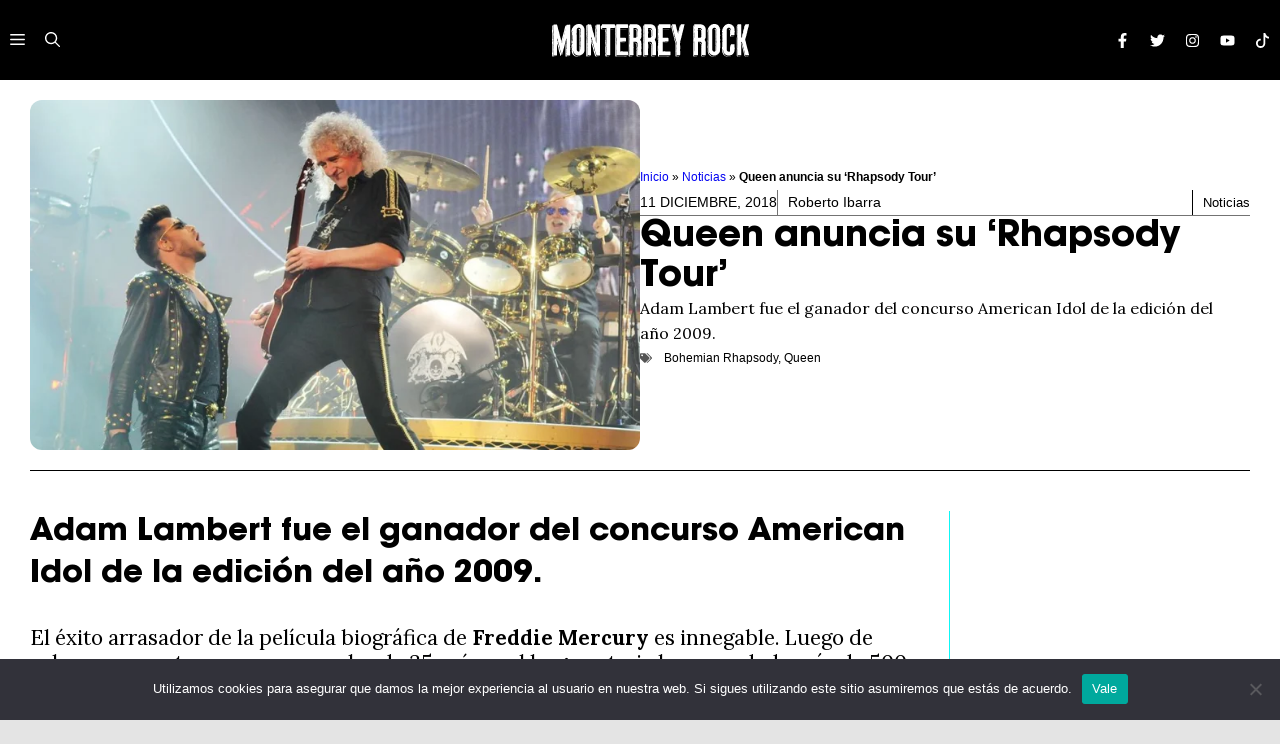

--- FILE ---
content_type: text/html; charset=UTF-8
request_url: https://monterreyrock.com/2018/12/queen-anuncia-su-rhapsody-tour/
body_size: 36919
content:
<!DOCTYPE html>
<html lang="es">
<head>
	<meta charset="UTF-8">
	<meta name='robots' content='index, follow, max-image-preview:large, max-snippet:-1, max-video-preview:-1' />
	<style>img:is([sizes="auto" i], [sizes^="auto," i]) { contain-intrinsic-size: 3000px 1500px }</style>
	<meta name="viewport" content="width=device-width, initial-scale=1">
	<!-- This site is optimized with the Yoast SEO plugin v26.6 - https://yoast.com/wordpress/plugins/seo/ -->
	<title>Queen anuncia su ‘Rhapsody Tour’</title>
	<meta name="description" content="Luego del gran éxito de la película &quot;Bohemian Rhapsody&quot;, Queen y Adam Lambert se preparan para una gira de conciertos por Norteamérica." />
	<link rel="canonical" href="https://monterreyrock.com/2018/12/queen-anuncia-su-rhapsody-tour/" />
	<meta property="og:locale" content="es_MX" />
	<meta property="og:type" content="article" />
	<meta property="og:title" content="Queen anuncia su ‘Rhapsody Tour’" />
	<meta property="og:description" content="Luego del gran éxito de la película &quot;Bohemian Rhapsody&quot;, Queen y Adam Lambert se preparan para una gira de conciertos por Norteamérica." />
	<meta property="og:url" content="https://monterreyrock.com/2018/12/queen-anuncia-su-rhapsody-tour/" />
	<meta property="og:site_name" content="Monterrey Rock" />
	<meta property="article:publisher" content="https://www.facebook.com/monterreyrock/" />
	<meta property="article:author" content="https://www.facebook.com/roberto.ibarra.969" />
	<meta property="article:published_time" content="2018-12-11T06:34:37+00:00" />
	<meta property="og:image" content="https://monterreyrock.com/wp-content/uploads/2018/12/queen-gira-may.jpg" />
	<meta property="og:image:width" content="750" />
	<meta property="og:image:height" content="430" />
	<meta property="og:image:type" content="image/jpeg" />
	<meta name="author" content="Roberto Ibarra" />
	<meta name="twitter:card" content="summary_large_image" />
	<meta name="twitter:creator" content="@mtyrock" />
	<meta name="twitter:site" content="@mtyrock" />
	<meta name="twitter:label1" content="Escrito por" />
	<meta name="twitter:data1" content="Roberto Ibarra" />
	<meta name="twitter:label2" content="Tiempo de lectura" />
	<meta name="twitter:data2" content="2 minutos" />
	<script type="application/ld+json" class="yoast-schema-graph">{"@context":"https://schema.org","@graph":[{"@type":"Article","@id":"https://monterreyrock.com/2018/12/queen-anuncia-su-rhapsody-tour/#article","isPartOf":{"@id":"https://monterreyrock.com/2018/12/queen-anuncia-su-rhapsody-tour/"},"author":{"name":"Roberto Ibarra","@id":"https://monterreyrock.com/#/schema/person/d069c5ea2cea0b7ede99b45eb2ecebd0"},"headline":"Queen anuncia su ‘Rhapsody Tour’","datePublished":"2018-12-11T06:34:37+00:00","mainEntityOfPage":{"@id":"https://monterreyrock.com/2018/12/queen-anuncia-su-rhapsody-tour/"},"wordCount":395,"commentCount":0,"publisher":{"@id":"https://monterreyrock.com/#organization"},"image":{"@id":"https://monterreyrock.com/2018/12/queen-anuncia-su-rhapsody-tour/#primaryimage"},"thumbnailUrl":"https://monterreyrock.com/wp-content/uploads/2018/12/queen-gira-may.jpg","keywords":["Bohemian Rhapsody","Queen"],"articleSection":["Noticias"],"inLanguage":"es","potentialAction":[{"@type":"CommentAction","name":"Comment","target":["https://monterreyrock.com/2018/12/queen-anuncia-su-rhapsody-tour/#respond"]}]},{"@type":"WebPage","@id":"https://monterreyrock.com/2018/12/queen-anuncia-su-rhapsody-tour/","url":"https://monterreyrock.com/2018/12/queen-anuncia-su-rhapsody-tour/","name":"Queen anuncia su ‘Rhapsody Tour’","isPartOf":{"@id":"https://monterreyrock.com/#website"},"primaryImageOfPage":{"@id":"https://monterreyrock.com/2018/12/queen-anuncia-su-rhapsody-tour/#primaryimage"},"image":{"@id":"https://monterreyrock.com/2018/12/queen-anuncia-su-rhapsody-tour/#primaryimage"},"thumbnailUrl":"https://monterreyrock.com/wp-content/uploads/2018/12/queen-gira-may.jpg","datePublished":"2018-12-11T06:34:37+00:00","description":"Luego del gran éxito de la película \"Bohemian Rhapsody\", Queen y Adam Lambert se preparan para una gira de conciertos por Norteamérica.","breadcrumb":{"@id":"https://monterreyrock.com/2018/12/queen-anuncia-su-rhapsody-tour/#breadcrumb"},"inLanguage":"es","potentialAction":[{"@type":"ReadAction","target":["https://monterreyrock.com/2018/12/queen-anuncia-su-rhapsody-tour/"]}]},{"@type":"ImageObject","inLanguage":"es","@id":"https://monterreyrock.com/2018/12/queen-anuncia-su-rhapsody-tour/#primaryimage","url":"https://monterreyrock.com/wp-content/uploads/2018/12/queen-gira-may.jpg","contentUrl":"https://monterreyrock.com/wp-content/uploads/2018/12/queen-gira-may.jpg","width":750,"height":430},{"@type":"BreadcrumbList","@id":"https://monterreyrock.com/2018/12/queen-anuncia-su-rhapsody-tour/#breadcrumb","itemListElement":[{"@type":"ListItem","position":1,"name":"Inicio","item":"https://monterreyrock.com/"},{"@type":"ListItem","position":2,"name":"Noticias","item":"https://monterreyrock.com/noticias/"},{"@type":"ListItem","position":3,"name":"Queen anuncia su ‘Rhapsody Tour’"}]},{"@type":"WebSite","@id":"https://monterreyrock.com/#website","url":"https://monterreyrock.com/","name":"Monterrey Rock","description":"","publisher":{"@id":"https://monterreyrock.com/#organization"},"potentialAction":[{"@type":"SearchAction","target":{"@type":"EntryPoint","urlTemplate":"https://monterreyrock.com/?s={search_term_string}"},"query-input":{"@type":"PropertyValueSpecification","valueRequired":true,"valueName":"search_term_string"}}],"inLanguage":"es"},{"@type":"Organization","@id":"https://monterreyrock.com/#organization","name":"Monterrey Rock","url":"https://monterreyrock.com/","logo":{"@type":"ImageObject","inLanguage":"es","@id":"https://monterreyrock.com/#/schema/logo/image/","url":"https://monterreyrock.com/wp-content/uploads/2024/06/mtyrock.svg","contentUrl":"https://monterreyrock.com/wp-content/uploads/2024/06/mtyrock.svg","width":1127,"height":222,"caption":"Monterrey Rock"},"image":{"@id":"https://monterreyrock.com/#/schema/logo/image/"},"sameAs":["https://www.facebook.com/monterreyrock/","https://x.com/mtyrock"]},{"@type":"Person","@id":"https://monterreyrock.com/#/schema/person/d069c5ea2cea0b7ede99b45eb2ecebd0","name":"Roberto Ibarra","image":{"@type":"ImageObject","inLanguage":"es","@id":"https://monterreyrock.com/#/schema/person/image/","url":"https://secure.gravatar.com/avatar/c89e232446e31e1a1d72c9a29c4ba0187c64a33b195d95b87dd979d91ff0d838?s=96&d=mm&r=g","contentUrl":"https://secure.gravatar.com/avatar/c89e232446e31e1a1d72c9a29c4ba0187c64a33b195d95b87dd979d91ff0d838?s=96&d=mm&r=g","caption":"Roberto Ibarra"},"sameAs":["http://68f.d6b.mwp.accessdomain.com","https://www.facebook.com/roberto.ibarra.969"],"url":"https://monterreyrock.com/author/roberto-ibarra/"}]}</script>
	<!-- / Yoast SEO plugin. -->


<link href='https://fonts.gstatic.com' crossorigin rel='preconnect' />
<link href='https://fonts.googleapis.com' crossorigin rel='preconnect' />
<link rel="alternate" type="application/rss+xml" title="Monterrey Rock &raquo; Feed" href="https://monterreyrock.com/feed/" />
<link rel="alternate" type="application/rss+xml" title="Monterrey Rock &raquo; RSS de los comentarios" href="https://monterreyrock.com/comments/feed/" />
<link rel="alternate" type="application/rss+xml" title="Monterrey Rock &raquo; Queen anuncia su ‘Rhapsody Tour’ RSS de los comentarios" href="https://monterreyrock.com/2018/12/queen-anuncia-su-rhapsody-tour/feed/" />
<script>
window._wpemojiSettings = {"baseUrl":"https:\/\/s.w.org\/images\/core\/emoji\/16.0.1\/72x72\/","ext":".png","svgUrl":"https:\/\/s.w.org\/images\/core\/emoji\/16.0.1\/svg\/","svgExt":".svg","source":{"concatemoji":"https:\/\/monterreyrock.com\/wp-includes\/js\/wp-emoji-release.min.js?ver=6.8.3"}};
/*! This file is auto-generated */
!function(s,n){var o,i,e;function c(e){try{var t={supportTests:e,timestamp:(new Date).valueOf()};sessionStorage.setItem(o,JSON.stringify(t))}catch(e){}}function p(e,t,n){e.clearRect(0,0,e.canvas.width,e.canvas.height),e.fillText(t,0,0);var t=new Uint32Array(e.getImageData(0,0,e.canvas.width,e.canvas.height).data),a=(e.clearRect(0,0,e.canvas.width,e.canvas.height),e.fillText(n,0,0),new Uint32Array(e.getImageData(0,0,e.canvas.width,e.canvas.height).data));return t.every(function(e,t){return e===a[t]})}function u(e,t){e.clearRect(0,0,e.canvas.width,e.canvas.height),e.fillText(t,0,0);for(var n=e.getImageData(16,16,1,1),a=0;a<n.data.length;a++)if(0!==n.data[a])return!1;return!0}function f(e,t,n,a){switch(t){case"flag":return n(e,"\ud83c\udff3\ufe0f\u200d\u26a7\ufe0f","\ud83c\udff3\ufe0f\u200b\u26a7\ufe0f")?!1:!n(e,"\ud83c\udde8\ud83c\uddf6","\ud83c\udde8\u200b\ud83c\uddf6")&&!n(e,"\ud83c\udff4\udb40\udc67\udb40\udc62\udb40\udc65\udb40\udc6e\udb40\udc67\udb40\udc7f","\ud83c\udff4\u200b\udb40\udc67\u200b\udb40\udc62\u200b\udb40\udc65\u200b\udb40\udc6e\u200b\udb40\udc67\u200b\udb40\udc7f");case"emoji":return!a(e,"\ud83e\udedf")}return!1}function g(e,t,n,a){var r="undefined"!=typeof WorkerGlobalScope&&self instanceof WorkerGlobalScope?new OffscreenCanvas(300,150):s.createElement("canvas"),o=r.getContext("2d",{willReadFrequently:!0}),i=(o.textBaseline="top",o.font="600 32px Arial",{});return e.forEach(function(e){i[e]=t(o,e,n,a)}),i}function t(e){var t=s.createElement("script");t.src=e,t.defer=!0,s.head.appendChild(t)}"undefined"!=typeof Promise&&(o="wpEmojiSettingsSupports",i=["flag","emoji"],n.supports={everything:!0,everythingExceptFlag:!0},e=new Promise(function(e){s.addEventListener("DOMContentLoaded",e,{once:!0})}),new Promise(function(t){var n=function(){try{var e=JSON.parse(sessionStorage.getItem(o));if("object"==typeof e&&"number"==typeof e.timestamp&&(new Date).valueOf()<e.timestamp+604800&&"object"==typeof e.supportTests)return e.supportTests}catch(e){}return null}();if(!n){if("undefined"!=typeof Worker&&"undefined"!=typeof OffscreenCanvas&&"undefined"!=typeof URL&&URL.createObjectURL&&"undefined"!=typeof Blob)try{var e="postMessage("+g.toString()+"("+[JSON.stringify(i),f.toString(),p.toString(),u.toString()].join(",")+"));",a=new Blob([e],{type:"text/javascript"}),r=new Worker(URL.createObjectURL(a),{name:"wpTestEmojiSupports"});return void(r.onmessage=function(e){c(n=e.data),r.terminate(),t(n)})}catch(e){}c(n=g(i,f,p,u))}t(n)}).then(function(e){for(var t in e)n.supports[t]=e[t],n.supports.everything=n.supports.everything&&n.supports[t],"flag"!==t&&(n.supports.everythingExceptFlag=n.supports.everythingExceptFlag&&n.supports[t]);n.supports.everythingExceptFlag=n.supports.everythingExceptFlag&&!n.supports.flag,n.DOMReady=!1,n.readyCallback=function(){n.DOMReady=!0}}).then(function(){return e}).then(function(){var e;n.supports.everything||(n.readyCallback(),(e=n.source||{}).concatemoji?t(e.concatemoji):e.wpemoji&&e.twemoji&&(t(e.twemoji),t(e.wpemoji)))}))}((window,document),window._wpemojiSettings);
</script>

<link rel='stylesheet' id='generatepress-fonts-css' href='https://monterreyrock.com/wp-content/uploads/generatepress/fonts/fonts.css?ver=1729694370' media='all' />
<style id='wp-emoji-styles-inline-css'>

	img.wp-smiley, img.emoji {
		display: inline !important;
		border: none !important;
		box-shadow: none !important;
		height: 1em !important;
		width: 1em !important;
		margin: 0 0.07em !important;
		vertical-align: -0.1em !important;
		background: none !important;
		padding: 0 !important;
	}
</style>
<link rel='stylesheet' id='wp-block-library-css' href='https://monterreyrock.com/wp-includes/css/dist/block-library/style.min.css?ver=6.8.3' media='all' />
<style id='classic-theme-styles-inline-css'>
/*! This file is auto-generated */
.wp-block-button__link{color:#fff;background-color:#32373c;border-radius:9999px;box-shadow:none;text-decoration:none;padding:calc(.667em + 2px) calc(1.333em + 2px);font-size:1.125em}.wp-block-file__button{background:#32373c;color:#fff;text-decoration:none}
</style>
<style id='safe-svg-svg-icon-style-inline-css'>
.safe-svg-cover{text-align:center}.safe-svg-cover .safe-svg-inside{display:inline-block;max-width:100%}.safe-svg-cover svg{fill:currentColor;height:100%;max-height:100%;max-width:100%;width:100%}

</style>
<style id='global-styles-inline-css'>
:root{--wp--preset--aspect-ratio--square: 1;--wp--preset--aspect-ratio--4-3: 4/3;--wp--preset--aspect-ratio--3-4: 3/4;--wp--preset--aspect-ratio--3-2: 3/2;--wp--preset--aspect-ratio--2-3: 2/3;--wp--preset--aspect-ratio--16-9: 16/9;--wp--preset--aspect-ratio--9-16: 9/16;--wp--preset--color--black: #000000;--wp--preset--color--cyan-bluish-gray: #abb8c3;--wp--preset--color--white: #ffffff;--wp--preset--color--pale-pink: #f78da7;--wp--preset--color--vivid-red: #cf2e2e;--wp--preset--color--luminous-vivid-orange: #ff6900;--wp--preset--color--luminous-vivid-amber: #fcb900;--wp--preset--color--light-green-cyan: #7bdcb5;--wp--preset--color--vivid-green-cyan: #00d084;--wp--preset--color--pale-cyan-blue: #8ed1fc;--wp--preset--color--vivid-cyan-blue: #0693e3;--wp--preset--color--vivid-purple: #9b51e0;--wp--preset--color--contrast: var(--contrast);--wp--preset--color--contrast-2: var(--contrast-2);--wp--preset--color--base: var(--base);--wp--preset--color--accent: var(--accent);--wp--preset--color--accent-2: var(--accent-2);--wp--preset--gradient--vivid-cyan-blue-to-vivid-purple: linear-gradient(135deg,rgba(6,147,227,1) 0%,rgb(155,81,224) 100%);--wp--preset--gradient--light-green-cyan-to-vivid-green-cyan: linear-gradient(135deg,rgb(122,220,180) 0%,rgb(0,208,130) 100%);--wp--preset--gradient--luminous-vivid-amber-to-luminous-vivid-orange: linear-gradient(135deg,rgba(252,185,0,1) 0%,rgba(255,105,0,1) 100%);--wp--preset--gradient--luminous-vivid-orange-to-vivid-red: linear-gradient(135deg,rgba(255,105,0,1) 0%,rgb(207,46,46) 100%);--wp--preset--gradient--very-light-gray-to-cyan-bluish-gray: linear-gradient(135deg,rgb(238,238,238) 0%,rgb(169,184,195) 100%);--wp--preset--gradient--cool-to-warm-spectrum: linear-gradient(135deg,rgb(74,234,220) 0%,rgb(151,120,209) 20%,rgb(207,42,186) 40%,rgb(238,44,130) 60%,rgb(251,105,98) 80%,rgb(254,248,76) 100%);--wp--preset--gradient--blush-light-purple: linear-gradient(135deg,rgb(255,206,236) 0%,rgb(152,150,240) 100%);--wp--preset--gradient--blush-bordeaux: linear-gradient(135deg,rgb(254,205,165) 0%,rgb(254,45,45) 50%,rgb(107,0,62) 100%);--wp--preset--gradient--luminous-dusk: linear-gradient(135deg,rgb(255,203,112) 0%,rgb(199,81,192) 50%,rgb(65,88,208) 100%);--wp--preset--gradient--pale-ocean: linear-gradient(135deg,rgb(255,245,203) 0%,rgb(182,227,212) 50%,rgb(51,167,181) 100%);--wp--preset--gradient--electric-grass: linear-gradient(135deg,rgb(202,248,128) 0%,rgb(113,206,126) 100%);--wp--preset--gradient--midnight: linear-gradient(135deg,rgb(2,3,129) 0%,rgb(40,116,252) 100%);--wp--preset--font-size--small: 13px;--wp--preset--font-size--medium: 20px;--wp--preset--font-size--large: 36px;--wp--preset--font-size--x-large: 42px;--wp--preset--spacing--20: 0.44rem;--wp--preset--spacing--30: 0.67rem;--wp--preset--spacing--40: 1rem;--wp--preset--spacing--50: 1.5rem;--wp--preset--spacing--60: 2.25rem;--wp--preset--spacing--70: 3.38rem;--wp--preset--spacing--80: 5.06rem;--wp--preset--shadow--natural: 6px 6px 9px rgba(0, 0, 0, 0.2);--wp--preset--shadow--deep: 12px 12px 50px rgba(0, 0, 0, 0.4);--wp--preset--shadow--sharp: 6px 6px 0px rgba(0, 0, 0, 0.2);--wp--preset--shadow--outlined: 6px 6px 0px -3px rgba(255, 255, 255, 1), 6px 6px rgba(0, 0, 0, 1);--wp--preset--shadow--crisp: 6px 6px 0px rgba(0, 0, 0, 1);}:where(.is-layout-flex){gap: 0.5em;}:where(.is-layout-grid){gap: 0.5em;}body .is-layout-flex{display: flex;}.is-layout-flex{flex-wrap: wrap;align-items: center;}.is-layout-flex > :is(*, div){margin: 0;}body .is-layout-grid{display: grid;}.is-layout-grid > :is(*, div){margin: 0;}:where(.wp-block-columns.is-layout-flex){gap: 2em;}:where(.wp-block-columns.is-layout-grid){gap: 2em;}:where(.wp-block-post-template.is-layout-flex){gap: 1.25em;}:where(.wp-block-post-template.is-layout-grid){gap: 1.25em;}.has-black-color{color: var(--wp--preset--color--black) !important;}.has-cyan-bluish-gray-color{color: var(--wp--preset--color--cyan-bluish-gray) !important;}.has-white-color{color: var(--wp--preset--color--white) !important;}.has-pale-pink-color{color: var(--wp--preset--color--pale-pink) !important;}.has-vivid-red-color{color: var(--wp--preset--color--vivid-red) !important;}.has-luminous-vivid-orange-color{color: var(--wp--preset--color--luminous-vivid-orange) !important;}.has-luminous-vivid-amber-color{color: var(--wp--preset--color--luminous-vivid-amber) !important;}.has-light-green-cyan-color{color: var(--wp--preset--color--light-green-cyan) !important;}.has-vivid-green-cyan-color{color: var(--wp--preset--color--vivid-green-cyan) !important;}.has-pale-cyan-blue-color{color: var(--wp--preset--color--pale-cyan-blue) !important;}.has-vivid-cyan-blue-color{color: var(--wp--preset--color--vivid-cyan-blue) !important;}.has-vivid-purple-color{color: var(--wp--preset--color--vivid-purple) !important;}.has-black-background-color{background-color: var(--wp--preset--color--black) !important;}.has-cyan-bluish-gray-background-color{background-color: var(--wp--preset--color--cyan-bluish-gray) !important;}.has-white-background-color{background-color: var(--wp--preset--color--white) !important;}.has-pale-pink-background-color{background-color: var(--wp--preset--color--pale-pink) !important;}.has-vivid-red-background-color{background-color: var(--wp--preset--color--vivid-red) !important;}.has-luminous-vivid-orange-background-color{background-color: var(--wp--preset--color--luminous-vivid-orange) !important;}.has-luminous-vivid-amber-background-color{background-color: var(--wp--preset--color--luminous-vivid-amber) !important;}.has-light-green-cyan-background-color{background-color: var(--wp--preset--color--light-green-cyan) !important;}.has-vivid-green-cyan-background-color{background-color: var(--wp--preset--color--vivid-green-cyan) !important;}.has-pale-cyan-blue-background-color{background-color: var(--wp--preset--color--pale-cyan-blue) !important;}.has-vivid-cyan-blue-background-color{background-color: var(--wp--preset--color--vivid-cyan-blue) !important;}.has-vivid-purple-background-color{background-color: var(--wp--preset--color--vivid-purple) !important;}.has-black-border-color{border-color: var(--wp--preset--color--black) !important;}.has-cyan-bluish-gray-border-color{border-color: var(--wp--preset--color--cyan-bluish-gray) !important;}.has-white-border-color{border-color: var(--wp--preset--color--white) !important;}.has-pale-pink-border-color{border-color: var(--wp--preset--color--pale-pink) !important;}.has-vivid-red-border-color{border-color: var(--wp--preset--color--vivid-red) !important;}.has-luminous-vivid-orange-border-color{border-color: var(--wp--preset--color--luminous-vivid-orange) !important;}.has-luminous-vivid-amber-border-color{border-color: var(--wp--preset--color--luminous-vivid-amber) !important;}.has-light-green-cyan-border-color{border-color: var(--wp--preset--color--light-green-cyan) !important;}.has-vivid-green-cyan-border-color{border-color: var(--wp--preset--color--vivid-green-cyan) !important;}.has-pale-cyan-blue-border-color{border-color: var(--wp--preset--color--pale-cyan-blue) !important;}.has-vivid-cyan-blue-border-color{border-color: var(--wp--preset--color--vivid-cyan-blue) !important;}.has-vivid-purple-border-color{border-color: var(--wp--preset--color--vivid-purple) !important;}.has-vivid-cyan-blue-to-vivid-purple-gradient-background{background: var(--wp--preset--gradient--vivid-cyan-blue-to-vivid-purple) !important;}.has-light-green-cyan-to-vivid-green-cyan-gradient-background{background: var(--wp--preset--gradient--light-green-cyan-to-vivid-green-cyan) !important;}.has-luminous-vivid-amber-to-luminous-vivid-orange-gradient-background{background: var(--wp--preset--gradient--luminous-vivid-amber-to-luminous-vivid-orange) !important;}.has-luminous-vivid-orange-to-vivid-red-gradient-background{background: var(--wp--preset--gradient--luminous-vivid-orange-to-vivid-red) !important;}.has-very-light-gray-to-cyan-bluish-gray-gradient-background{background: var(--wp--preset--gradient--very-light-gray-to-cyan-bluish-gray) !important;}.has-cool-to-warm-spectrum-gradient-background{background: var(--wp--preset--gradient--cool-to-warm-spectrum) !important;}.has-blush-light-purple-gradient-background{background: var(--wp--preset--gradient--blush-light-purple) !important;}.has-blush-bordeaux-gradient-background{background: var(--wp--preset--gradient--blush-bordeaux) !important;}.has-luminous-dusk-gradient-background{background: var(--wp--preset--gradient--luminous-dusk) !important;}.has-pale-ocean-gradient-background{background: var(--wp--preset--gradient--pale-ocean) !important;}.has-electric-grass-gradient-background{background: var(--wp--preset--gradient--electric-grass) !important;}.has-midnight-gradient-background{background: var(--wp--preset--gradient--midnight) !important;}.has-small-font-size{font-size: var(--wp--preset--font-size--small) !important;}.has-medium-font-size{font-size: var(--wp--preset--font-size--medium) !important;}.has-large-font-size{font-size: var(--wp--preset--font-size--large) !important;}.has-x-large-font-size{font-size: var(--wp--preset--font-size--x-large) !important;}
:where(.wp-block-post-template.is-layout-flex){gap: 1.25em;}:where(.wp-block-post-template.is-layout-grid){gap: 1.25em;}
:where(.wp-block-columns.is-layout-flex){gap: 2em;}:where(.wp-block-columns.is-layout-grid){gap: 2em;}
:root :where(.wp-block-pullquote){font-size: 1.5em;line-height: 1.6;}
</style>
<link rel='stylesheet' id='avatar-manager-css' href='https://monterreyrock.com/wp-content/plugins/avatar-manager/assets/css/avatar-manager.min.css?ver=1.2.1' media='all' />
<link rel='stylesheet' id='contact-form-7-css' href='https://monterreyrock.com/wp-content/plugins/contact-form-7/includes/css/styles.css?ver=6.1.4' media='all' />
<link rel='stylesheet' id='cookie-notice-front-css' href='https://monterreyrock.com/wp-content/plugins/cookie-notice/css/front.min.css?ver=2.5.11' media='all' />
<link rel='stylesheet' id='gn-frontend-gnfollow-style-css' href='https://monterreyrock.com/wp-content/plugins/gn-publisher/assets/css/gn-frontend-gnfollow.min.css?ver=1.5.25' media='all' />
<link rel='stylesheet' id='uaf_client_css-css' href='https://monterreyrock.com/wp-content/uploads/useanyfont/uaf.css?ver=1765820398' media='all' />
<link rel='stylesheet' id='generate-comments-css' href='https://monterreyrock.com/wp-content/themes/generatepress/assets/css/components/comments.min.css?ver=3.6.1' media='all' />
<link rel='stylesheet' id='generate-style-css' href='https://monterreyrock.com/wp-content/themes/generatepress/assets/css/main.min.css?ver=3.6.1' media='all' />
<style id='generate-style-inline-css'>
body{background-color:#e4e4e4;color:var(--contrast);}a{color:var(--accent);}a:hover, a:focus, a:active{color:var(--contrast);}.grid-container{max-width:1280px;}.wp-block-group__inner-container{max-width:1280px;margin-left:auto;margin-right:auto;}:root{--contrast:#000000;--contrast-2:#0df7f6;--base:#ffffff;--accent:#0606F2;--accent-2:#F90865;}:root .has-contrast-color{color:var(--contrast);}:root .has-contrast-background-color{background-color:var(--contrast);}:root .has-contrast-2-color{color:var(--contrast-2);}:root .has-contrast-2-background-color{background-color:var(--contrast-2);}:root .has-base-color{color:var(--base);}:root .has-base-background-color{background-color:var(--base);}:root .has-accent-color{color:var(--accent);}:root .has-accent-background-color{background-color:var(--accent);}:root .has-accent-2-color{color:var(--accent-2);}:root .has-accent-2-background-color{background-color:var(--accent-2);}.gp-modal:not(.gp-modal--open):not(.gp-modal--transition){display:none;}.gp-modal--transition:not(.gp-modal--open){pointer-events:none;}.gp-modal-overlay:not(.gp-modal-overlay--open):not(.gp-modal--transition){display:none;}.gp-modal__overlay{display:none;position:fixed;top:0;left:0;right:0;bottom:0;background:rgba(0,0,0,0.2);display:flex;justify-content:center;align-items:center;z-index:10000;backdrop-filter:blur(3px);transition:opacity 500ms ease;opacity:0;}.gp-modal--open:not(.gp-modal--transition) .gp-modal__overlay{opacity:1;}.gp-modal__container{max-width:100%;max-height:100vh;transform:scale(0.9);transition:transform 500ms ease;padding:0 10px;}.gp-modal--open:not(.gp-modal--transition) .gp-modal__container{transform:scale(1);}.search-modal-fields{display:flex;}.gp-search-modal .gp-modal__overlay{align-items:flex-start;padding-top:25vh;background:var(--gp-search-modal-overlay-bg-color);}.search-modal-form{width:500px;max-width:100%;background-color:var(--gp-search-modal-bg-color);color:var(--gp-search-modal-text-color);}.search-modal-form .search-field, .search-modal-form .search-field:focus{width:100%;height:60px;background-color:transparent;border:0;appearance:none;color:currentColor;}.search-modal-fields button, .search-modal-fields button:active, .search-modal-fields button:focus, .search-modal-fields button:hover{background-color:transparent;border:0;color:currentColor;width:60px;}h1{font-family:Lora, serif;font-weight:400;font-size:40px;}@media (max-width:768px){h1{font-size:35px;}}h2{font-family:Lora, serif;font-weight:400;font-size:35px;letter-spacing:0em;}@media (max-width:768px){h2{font-size:30px;}}h3{font-family:Lora, serif;font-weight:400;font-size:29px;letter-spacing:0em;}@media (max-width:768px){h3{font-size:24px;}}h4{font-family:Lora, serif;font-weight:600;font-size:24px;letter-spacing:-0.05em;}@media (max-width:768px){h4{font-size:22px;}}h5{font-family:Lora, serif;font-weight:600;font-size:20px;}@media (max-width:768px){h5{font-size:19px;}}h6{font-family:Lora, serif;font-weight:600;font-size:18px;}@media (max-width:768px){h6{font-size:17px;}}body, button, input, select, textarea{font-family:Lora, serif;font-size:1.3rem;}body{line-height:1.6rem;}p{margin-bottom:1em;}.main-title{font-family:Lora, serif;text-transform:uppercase;font-size:70px;}@media (max-width: 1024px){.main-title{font-size:60px;}}button:not(.menu-toggle),html input[type="button"],input[type="reset"],input[type="submit"],.button,.wp-block-button .wp-block-button__link{font-family:inherit;text-transform:uppercase;}.top-bar{background-color:var(--contrast);color:var(--base);}.top-bar a{color:var(--base);}.top-bar a:hover{color:var(--accent);}.site-header{background-color:var(--accent);color:var(--base);}.site-header a{color:var(--base);}.site-header a:hover{color:var(--accent);}.main-title a,.main-title a:hover{color:var(--base);}.site-description{color:var(--accent);}.main-navigation,.main-navigation ul ul{background-color:#000000;}.main-navigation .main-nav ul li a, .main-navigation .menu-toggle, .main-navigation .menu-bar-items{color:var(--base);}.main-navigation .main-nav ul li:not([class*="current-menu-"]):hover > a, .main-navigation .main-nav ul li:not([class*="current-menu-"]):focus > a, .main-navigation .main-nav ul li.sfHover:not([class*="current-menu-"]) > a, .main-navigation .menu-bar-item:hover > a, .main-navigation .menu-bar-item.sfHover > a{color:var(--accent);}button.menu-toggle:hover,button.menu-toggle:focus{color:var(--base);}.main-navigation .main-nav ul li[class*="current-menu-"] > a{color:var(--contrast);}.navigation-search input[type="search"],.navigation-search input[type="search"]:active, .navigation-search input[type="search"]:focus, .main-navigation .main-nav ul li.search-item.active > a, .main-navigation .menu-bar-items .search-item.active > a{color:var(--accent);}.main-navigation ul ul{background-color:var(--base);}.separate-containers .inside-article, .separate-containers .comments-area, .separate-containers .page-header, .one-container .container, .separate-containers .paging-navigation, .inside-page-header{background-color:#ffffff;}.entry-title a{color:#222222;}.entry-title a:hover{color:#55555e;}.entry-meta{color:#595959;}.sidebar .widget{color:var(--contrast);background-color:#ffffff;}.sidebar .widget a{color:var(--accent);}.sidebar .widget a:hover{color:var(--contrast);}.sidebar .widget .widget-title{color:var(--contrast);}.footer-widgets{background-color:var(--base);}.footer-widgets .widget-title{color:var(--contrast);}.site-info{color:var(--base);background-color:#000000;}.site-info a{color:var(--base);}.site-info a:hover{color:var(--contrast);}.footer-bar .widget_nav_menu .current-menu-item a{color:var(--contrast);}input[type="text"],input[type="email"],input[type="url"],input[type="password"],input[type="search"],input[type="tel"],input[type="number"],textarea,select{color:var(--contrast);background-color:var(--base);border-color:var(--contrast-2);}input[type="text"]:focus,input[type="email"]:focus,input[type="url"]:focus,input[type="password"]:focus,input[type="search"]:focus,input[type="tel"]:focus,input[type="number"]:focus,textarea:focus,select:focus{color:var(--contrast);background-color:var(--base);border-color:var(--contrast);}button,html input[type="button"],input[type="reset"],input[type="submit"],a.button,a.wp-block-button__link:not(.has-background){color:var(--base);background-color:var(--accent);}button:hover,html input[type="button"]:hover,input[type="reset"]:hover,input[type="submit"]:hover,a.button:hover,button:focus,html input[type="button"]:focus,input[type="reset"]:focus,input[type="submit"]:focus,a.button:focus,a.wp-block-button__link:not(.has-background):active,a.wp-block-button__link:not(.has-background):focus,a.wp-block-button__link:not(.has-background):hover{color:var(--base);background-color:var(--contrast);}a.generate-back-to-top{background-color:rgba( 0,0,0,0.4 );color:#ffffff;}a.generate-back-to-top:hover,a.generate-back-to-top:focus{background-color:rgba( 0,0,0,0.6 );color:#ffffff;}:root{--gp-search-modal-bg-color:var(--base);--gp-search-modal-text-color:var(--contrast-2);--gp-search-modal-overlay-bg-color:rgba(26,26,26,0.8);}@media (max-width: 768px){.main-navigation .menu-bar-item:hover > a, .main-navigation .menu-bar-item.sfHover > a{background:none;color:var(--base);}}.nav-below-header .main-navigation .inside-navigation.grid-container, .nav-above-header .main-navigation .inside-navigation.grid-container{padding:0px 30px 0px 30px;}.separate-containers .inside-article, .separate-containers .comments-area, .separate-containers .page-header, .separate-containers .paging-navigation, .one-container .site-content, .inside-page-header{padding:0px 30px 0px 30px;}.site-main .wp-block-group__inner-container{padding:0px 30px 0px 30px;}.separate-containers .paging-navigation{padding-top:20px;padding-bottom:20px;}.entry-content .alignwide, body:not(.no-sidebar) .entry-content .alignfull{margin-left:-30px;width:calc(100% + 60px);max-width:calc(100% + 60px);}.one-container.right-sidebar .site-main,.one-container.both-right .site-main{margin-right:30px;}.one-container.left-sidebar .site-main,.one-container.both-left .site-main{margin-left:30px;}.one-container.both-sidebars .site-main{margin:0px 30px 0px 30px;}.sidebar .widget, .page-header, .widget-area .main-navigation, .site-main > *{margin-bottom:0px;}.separate-containers .site-main{margin:0px;}.both-right .inside-left-sidebar,.both-left .inside-left-sidebar{margin-right:0px;}.both-right .inside-right-sidebar,.both-left .inside-right-sidebar{margin-left:0px;}.one-container.archive .post:not(:last-child):not(.is-loop-template-item), .one-container.blog .post:not(:last-child):not(.is-loop-template-item){padding-bottom:0px;}.separate-containers .featured-image{margin-top:0px;}.separate-containers .inside-right-sidebar, .separate-containers .inside-left-sidebar{margin-top:0px;margin-bottom:0px;}.main-navigation .main-nav ul li a,.menu-toggle,.main-navigation .menu-bar-item > a{padding-left:10px;padding-right:10px;line-height:80px;}.main-navigation .main-nav ul ul li a{padding:20px 10px 20px 10px;}.navigation-search input[type="search"]{height:80px;}.rtl .menu-item-has-children .dropdown-menu-toggle{padding-left:10px;}.menu-item-has-children .dropdown-menu-toggle{padding-right:10px;}.menu-item-has-children ul .dropdown-menu-toggle{padding-top:20px;padding-bottom:20px;margin-top:-20px;}.rtl .main-navigation .main-nav ul li.menu-item-has-children > a{padding-right:10px;}@media (max-width:768px){.separate-containers .inside-article, .separate-containers .comments-area, .separate-containers .page-header, .separate-containers .paging-navigation, .one-container .site-content, .inside-page-header{padding:10px;}.site-main .wp-block-group__inner-container{padding:10px;}.inside-top-bar{padding-right:30px;padding-left:30px;}.inside-header{padding-right:30px;padding-left:30px;}.widget-area .widget{padding-top:30px;padding-right:30px;padding-bottom:30px;padding-left:30px;}.footer-widgets-container{padding-top:30px;padding-right:30px;padding-bottom:30px;padding-left:30px;}.inside-site-info{padding-right:30px;padding-left:30px;}.entry-content .alignwide, body:not(.no-sidebar) .entry-content .alignfull{margin-left:-10px;width:calc(100% + 20px);max-width:calc(100% + 20px);}.one-container .site-main .paging-navigation{margin-bottom:0px;}}/* End cached CSS */.is-right-sidebar{width:20%;}.is-left-sidebar{width:20%;}.site-content .content-area{width:100%;}@media (max-width: 768px){.main-navigation .menu-toggle,.sidebar-nav-mobile:not(#sticky-placeholder){display:block;}.main-navigation ul,.gen-sidebar-nav,.main-navigation:not(.slideout-navigation):not(.toggled) .main-nav > ul,.has-inline-mobile-toggle #site-navigation .inside-navigation > *:not(.navigation-search):not(.main-nav){display:none;}.nav-align-right .inside-navigation,.nav-align-center .inside-navigation{justify-content:space-between;}}
.separate-containers .inside-article,.separate-containers .comments-area,.separate-containers .page-header,.one-container .container,.separate-containers .paging-navigation,.separate-containers .inside-page-header{background-repeat:repeat-y;}
.dynamic-author-image-rounded{border-radius:100%;}.dynamic-featured-image, .dynamic-author-image{vertical-align:middle;}.one-container.blog .dynamic-content-template:not(:last-child), .one-container.archive .dynamic-content-template:not(:last-child){padding-bottom:0px;}.dynamic-entry-excerpt > p:last-child{margin-bottom:0px;}
.main-navigation .main-nav ul li a,.menu-toggle,.main-navigation .menu-bar-item > a{transition: line-height 300ms ease}.main-navigation.toggled .main-nav > ul{background-color: #000000}.sticky-enabled .gen-sidebar-nav.is_stuck .main-navigation {margin-bottom: 0px;}.sticky-enabled .gen-sidebar-nav.is_stuck {z-index: 500;}.sticky-enabled .main-navigation.is_stuck {box-shadow: 0 2px 2px -2px rgba(0, 0, 0, .2);}.navigation-stick:not(.gen-sidebar-nav) {left: 0;right: 0;width: 100% !important;}.both-sticky-menu .main-navigation:not(#mobile-header).toggled .main-nav > ul,.mobile-sticky-menu .main-navigation:not(#mobile-header).toggled .main-nav > ul,.mobile-header-sticky #mobile-header.toggled .main-nav > ul {position: absolute;left: 0;right: 0;z-index: 999;}.nav-float-right .navigation-stick {width: 100% !important;left: 0;}.nav-float-right .navigation-stick .navigation-branding {margin-right: auto;}.main-navigation.has-sticky-branding:not(.grid-container) .inside-navigation:not(.grid-container) .navigation-branding{margin-left: 10px;}
.post-image:not(:first-child), .page-content:not(:first-child), .entry-content:not(:first-child), .entry-summary:not(:first-child), footer.entry-meta{margin-top:0em;}.post-image-above-header .inside-article div.featured-image, .post-image-above-header .inside-article div.post-image{margin-bottom:0em;}.main-navigation.slideout-navigation .main-nav > ul > li > a{line-height:50px;}
</style>
<link rel='stylesheet' id='generate-google-fonts-css' href='https://fonts.googleapis.com/css?family=avalon%7CLora%3Aregular%2C500%2C600%2C700%2Citalic%2C500italic%2C600italic%2C700italic&#038;display=auto&#038;ver=3.6.1' media='all' />
<link rel='stylesheet' id='generateblocks-global-css' href='https://monterreyrock.com/wp-content/uploads/generateblocks/style-global.css?ver=1757870194' media='all' />
<style id='generateblocks-inline-css'>
.gb-headline-87bd3ab6{font-size:50px;letter-spacing:-0.03em;font-weight:bold;text-transform:uppercase;}.gb-headline-bd08e9ae{font-size:35px;letter-spacing:-0.03em;font-weight:bold;}.gb-headline-785ae820{font-size:25px;letter-spacing:-0.03em;font-weight:bold;}h2.gb-headline-ebcc63c0{display:inline-flex;font-size:30px;padding-bottom:10px;margin-top:30px;margin-bottom:30px;border-bottom-width:2px;border-bottom-style:solid;}p.gb-headline-46301f3d{font-size:14px;margin-bottom:0px;color:var(--accent);}h3.gb-headline-60742d5c{font-size:22px;line-height:1.4em;margin-bottom:10px;}h3.gb-headline-60742d5c a{color:var(--contrast);}h3.gb-headline-60742d5c a:hover{color:var(--accent);}p.gb-headline-6fd36f06{font-size:14px;margin-bottom:0px;}p.gb-headline-9f4789fe{color:var(--base);}h3.gb-headline-b46aef32{text-transform:uppercase;margin-top:10px;color:var(--base);}p.gb-headline-836e1b11{text-transform:capitalize;margin-bottom:0px;color:var(--base);}p.gb-headline-836e1b11 a{color:var(--base);}p.gb-headline-836e1b11 a:hover{color:#eb3d7a;}p.gb-headline-865273bd{text-transform:capitalize;margin-bottom:0px;color:var(--base);}p.gb-headline-865273bd a{color:var(--base);}p.gb-headline-865273bd a:hover{color:#EB3D7A;}p.gb-headline-cc033d54{text-transform:capitalize;margin-bottom:0px;color:var(--base);}p.gb-headline-cc033d54 a{color:var(--base);}p.gb-headline-cc033d54 a:hover{color:#EB3D7A;}p.gb-headline-ce2c4047{text-transform:capitalize;margin-bottom:0px;color:var(--base);}p.gb-headline-ce2c4047 a{color:var(--base);}p.gb-headline-ce2c4047 a:hover{color:#EB3D7A;}p.gb-headline-086749ad{text-transform:capitalize;margin-bottom:0px;color:var(--base);}p.gb-headline-086749ad a{color:var(--base);}p.gb-headline-086749ad a:hover{color:#EB3D7A;}p.gb-headline-4834bd2f{text-transform:capitalize;margin-bottom:0px;color:var(--base);}p.gb-headline-4834bd2f a{color:var(--base);}p.gb-headline-4834bd2f a:hover{color:#eb3d7a;}h3.gb-headline-aee4f2d8{text-transform:uppercase;margin-top:10px;color:var(--base);}p.gb-headline-15755ef3{font-size:15px;text-align:center;margin-top:60px;margin-bottom:0px;color:var(--base);}p.gb-headline-15755ef3 a{color:var(--base);}p.gb-headline-15755ef3 a:hover{color:var(--contrast);}p.gb-headline-eb640bef{font-size:14px;text-transform:uppercase;margin-top:0px;margin-bottom:0px;color:var(--contrast);}p.gb-headline-adcb2f49{display:flex;font-size:14px;padding-left:10px;margin-top:0px;margin-right:auto;margin-bottom:0px;border-left:1px solid #737373;}p.gb-headline-adcb2f49 a{color:var(--contrast);}h1.gb-headline-c80590a6{line-height:1em;margin-bottom:0px;color:var(--contrast);}h1.gb-headline-c80590a6 a{color:var(--contrast);}h1.gb-headline-c80590a6 a:hover{color:var(--accent);}p.gb-headline-8bc4e887{display:flex;align-items:center;font-family:Helvetica;font-size:12px;padding-bottom:14px;margin-bottom:0px;border:0px solid;color:var(--contrast);}p.gb-headline-8bc4e887 a{color:var(--contrast);}p.gb-headline-8bc4e887 a:hover{color:var(--accent);}p.gb-headline-8bc4e887 .gb-icon{line-height:0;color:#545454;padding-right:1em;}p.gb-headline-8bc4e887 .gb-icon svg{width:1em;height:1em;fill:currentColor;}h2.gb-headline-629b21f2{font-size:17px;line-height:1em;margin-bottom:5px;}h2.gb-headline-629b21f2 a{color:#000000;}h2.gb-headline-629b21f2 a:hover{color:#0604ea;}h3.gb-headline-613e125c{font-size:20px;text-transform:uppercase;}h4.gb-headline-462bfb59{font-size:22px;line-height:1em;font-weight:500;margin-bottom:5px;}h4.gb-headline-462bfb59 a{color:#000000;}h4.gb-headline-462bfb59 a:hover{color:#0604ea;}.gb-container.gb-tabs__item:not(.gb-tabs__item-open){display:none;}.gb-container-54482dba{display:flex;}.gb-container-0d9ab800{max-width:1280px;padding:40px;margin-right:auto;margin-left:auto;background-color:var(--base);}.gb-container-a8dac7ee{z-index:1;position:relative;}.gb-grid-wrapper > .gb-grid-column-a8dac7ee{width:33.33%;}.gb-container-1cdcf47b{display:flex;flex-wrap:wrap;align-items:center;column-gap:10px;row-gap:10px;margin-bottom:10px;}.gb-container-4f04a80a{padding:100px 40px 30px;background-color:#0604ea;}.gb-grid-wrapper > .gb-grid-column-1afcc488{width:33.33%;}.gb-container-210a2626{display:flex;flex-wrap:wrap;column-gap:15px;row-gap:15px;margin-bottom:40px;}.gb-grid-wrapper > .gb-grid-column-bd1fd6bf{width:33.33%;}.gb-container-6b2ee477{display:flex;flex-wrap:wrap;column-gap:20px;row-gap:10px;}.gb-grid-wrapper > .gb-grid-column-483d660a{width:33.33%;}.gb-container-0afd3655{width:100%;display:flex;flex-wrap:nowrap;column-gap:25px;padding:0 0 20px;margin-top:20px;margin-bottom:40px;border-bottom:1px solid var(--contrast);}.gb-container-fd5db0e7{width:50%;display:flex;align-items:center;border:0px solid;}.gb-container-b4e06ecb{width:50%;display:flex;flex-direction:column;justify-content:center;row-gap:20px;padding:0;margin:0;}.gb-container-436e2ef9{font-family:Helvetica;font-size:12px;text-align:left;padding-top:0px;padding-bottom:0px;margin-bottom:0px;}.gb-container-ad81f812{display:flex;flex-wrap:wrap;align-items:center;column-gap:10px;row-gap:10px;font-family:Helvetica;padding-top:0px;padding-bottom:0px;margin-top:0px;margin-bottom:0px;border-bottom:1px solid #737373;}.gb-container-8dd3b002{font-size:16px;padding-right:10px;border:0px dashed;color:var(--contrast);}.gb-container-323ba128{width:100%;display:flex;column-gap:40px;}.gb-container-3f9ac08c{height:100%;padding-right:40px;margin-bottom:30px;border-right:1px solid var(--contrast-2);}.gb-container-122d2c80{margin-top:50px;}.gb-container-40f0fe4b{padding:20px;border:2px solid var(--accent);background-color:var(--base);box-shadow: 7px 7px 0 0 var(--accent);}.gb-grid-wrapper > .gb-grid-column-40f0fe4b{width:33.33%;}.gb-container-a7f09ee4{min-width:300px;row-gap:40px;}.gb-container-c0f05cae{margin-bottom:20px;}.gb-container-b46a0468{max-width:300px;padding:30px 20px;border:1px solid #000000;background-color:var(--base);}.gb-container-9eae9bec{margin-top:0px;margin-bottom:0px;border:0px solid var(--contrast-2);}.gb-container-5a9877ce{padding-bottom:10px;border-top:1px solid #0604ea;border-bottom-color:#0604ea;}.gb-grid-wrapper > .gb-grid-column-5a9877ce{width:100%;}.gb-accordion__item:not(.gb-accordion__item-open) > .gb-button .gb-accordion__icon-open{display:none;}.gb-accordion__item.gb-accordion__item-open > .gb-button .gb-accordion__icon{display:none;}a.gb-button-1d5e2213{display:inline-flex;align-items:center;padding:10px;color:var(--base);text-decoration:none;}a.gb-button-1d5e2213:hover, a.gb-button-1d5e2213:active, a.gb-button-1d5e2213:focus{color:var(--accent);}a.gb-button-1d5e2213 .gb-icon{line-height:0;}a.gb-button-1d5e2213 .gb-icon svg{width:1em;height:1em;fill:currentColor;}a.gb-button-0eea27c5{display:inline-flex;align-items:center;padding:10px;color:var(--base);text-decoration:none;}a.gb-button-0eea27c5:hover, a.gb-button-0eea27c5:active, a.gb-button-0eea27c5:focus{color:var(--accent);}a.gb-button-0eea27c5 .gb-icon{line-height:0;}a.gb-button-0eea27c5 .gb-icon svg{width:1em;height:1em;fill:currentColor;}a.gb-button-4f9bb9b8{display:inline-flex;align-items:center;padding:10px;color:var(--base);text-decoration:none;}a.gb-button-4f9bb9b8:hover, a.gb-button-4f9bb9b8:active, a.gb-button-4f9bb9b8:focus{color:var(--accent);}a.gb-button-4f9bb9b8 .gb-icon{line-height:0;}a.gb-button-4f9bb9b8 .gb-icon svg{width:1em;height:1em;fill:currentColor;}a.gb-button-6e5bac3e{display:inline-flex;align-items:center;padding:10px;color:var(--base);text-decoration:none;}a.gb-button-6e5bac3e:hover, a.gb-button-6e5bac3e:active, a.gb-button-6e5bac3e:focus{color:var(--accent);}a.gb-button-6e5bac3e .gb-icon{line-height:0;}a.gb-button-6e5bac3e .gb-icon svg{width:1em;height:1em;fill:currentColor;}a.gb-button-94453bd6{display:inline-flex;align-items:center;column-gap:0.5em;padding:10px;color:var(--base);text-decoration:none;}a.gb-button-94453bd6:hover, a.gb-button-94453bd6:active, a.gb-button-94453bd6:focus{color:var(--accent);}a.gb-button-94453bd6 .gb-icon{line-height:0;}a.gb-button-94453bd6 .gb-icon svg{width:1em;height:1em;fill:currentColor;}a.gb-button-c573b941{display:inline-flex;font-size:13px;padding:4px 12px;border-radius:9999px;border:1px solid var(--contrast);background-color:var(--base);color:var(--contrast);text-decoration:none;}a.gb-button-c573b941:hover, a.gb-button-c573b941:active, a.gb-button-c573b941:focus{border-color:var(--contrast);background-color:var(--contrast);color:var(--base);}a.gb-button-0ffbf311{display:inline-flex;align-items:center;color:var(--base);text-decoration:none;}a.gb-button-0ffbf311:hover, a.gb-button-0ffbf311:active, a.gb-button-0ffbf311:focus{color:#eb3d7a;}a.gb-button-0ffbf311 .gb-icon{line-height:0;}a.gb-button-0ffbf311 .gb-icon svg{width:1.2em;height:1.2em;fill:currentColor;}a.gb-button-20387fe4{display:inline-flex;align-items:center;color:var(--base);text-decoration:none;}a.gb-button-20387fe4:hover, a.gb-button-20387fe4:active, a.gb-button-20387fe4:focus{color:#eb3d7a;}a.gb-button-20387fe4 .gb-icon{line-height:0;}a.gb-button-20387fe4 .gb-icon svg{width:1.2em;height:1.2em;fill:currentColor;}a.gb-button-cdf19a0e{display:inline-flex;align-items:center;color:var(--base);text-decoration:none;}a.gb-button-cdf19a0e:hover, a.gb-button-cdf19a0e:active, a.gb-button-cdf19a0e:focus{color:#eb3d7a;}a.gb-button-cdf19a0e .gb-icon{line-height:0;}a.gb-button-cdf19a0e .gb-icon svg{width:1.2em;height:1.2em;fill:currentColor;}a.gb-button-c6b562de{display:inline-flex;align-items:center;color:var(--base);text-decoration:none;}a.gb-button-c6b562de:hover, a.gb-button-c6b562de:active, a.gb-button-c6b562de:focus{color:#eb3d7a;}a.gb-button-c6b562de .gb-icon{line-height:0;}a.gb-button-c6b562de .gb-icon svg{width:1.2em;height:1.2em;fill:currentColor;}a.gb-button-c24409e7{display:inline-flex;padding:7px 15px;margin-right:10px;background-color:#000000;color:#ffffff;text-decoration:none;}a.gb-button-c24409e7:hover, a.gb-button-c24409e7:active, a.gb-button-c24409e7:focus{background-color:#eb3d7a;color:#000000;}.gb-button-780853aa{display:inline-flex;padding:7px 15px;background-color:#0366d6;color:#ffffff;text-decoration:none;}.gb-button-780853aa:hover, .gb-button-780853aa:active, .gb-button-780853aa:focus{background-color:#222222;color:#ffffff;}.gb-button-65d2a460{display:inline-flex;padding:7px 15px;margin-top:10px;margin-right:10px;background-color:#0366d6;color:#ffffff;text-decoration:none;}.gb-button-65d2a460:hover, .gb-button-65d2a460:active, .gb-button-65d2a460:focus{background-color:#222222;color:#ffffff;}.gb-button-19e588bb{display:inline-flex;padding:7px 15px;margin-top:10px;background-color:#0366d6;color:#ffffff;text-decoration:none;}.gb-button-19e588bb:hover, .gb-button-19e588bb:active, .gb-button-19e588bb:focus{background-color:#222222;color:#ffffff;}.gb-button-f0bbbc8a{display:inline-flex;padding:7px 15px;margin-top:10px;background-color:#0366d6;color:#ffffff;text-decoration:none;}.gb-button-f0bbbc8a:hover, .gb-button-f0bbbc8a:active, .gb-button-f0bbbc8a:focus{background-color:#222222;color:#ffffff;}a.gb-button-f236e744{font-size:13px;padding:0 0 0 10px;border-top:0px solid var(--contrast);border-right:0px solid var(--contrast);border-bottom:0px solid var(--contrast);border-left-width:1px;border-left-style:solid;color:var(--contrast);text-decoration:none;}a.gb-button-f236e744:hover, a.gb-button-f236e744:active, a.gb-button-f236e744:focus{border-color:var(--contrast);color:#ff1b7a;}.gb-grid-wrapper-20f7a157{display:flex;flex-wrap:wrap;margin-left:-40px;}.gb-grid-wrapper-20f7a157 > .gb-grid-column{box-sizing:border-box;padding-left:40px;}.gb-grid-wrapper-ab6893f3{display:flex;flex-wrap:wrap;margin-left:-80px;}.gb-grid-wrapper-ab6893f3 > .gb-grid-column{box-sizing:border-box;padding-left:80px;}.gb-grid-wrapper-6717c0a6{display:flex;flex-wrap:wrap;row-gap:40px;margin-left:-40px;}.gb-grid-wrapper-6717c0a6 > .gb-grid-column{box-sizing:border-box;padding-left:40px;}.gb-grid-wrapper-1eb9ffaa{display:flex;flex-wrap:wrap;row-gap:30px;}.gb-grid-wrapper-1eb9ffaa > .gb-grid-column{box-sizing:border-box;}.gb-block-image-30ceab07{margin-bottom:16px;}.gb-image-30ceab07{width:100%;height:230px;object-fit:cover;vertical-align:middle;}.gb-block-image-5b72c3b7{padding:0;margin-top:0px;}.gb-image-5b72c3b7{border-radius:12px;border:#ff1b7a;object-fit:cover;vertical-align:middle;}.gb-block-image-559ab63c{margin-bottom:10px;}.gb-image-559ab63c{vertical-align:middle;}@media (max-width: 1024px) {p.gb-headline-6fd36f06{margin-bottom:0px;}.gb-grid-wrapper > .gb-grid-column-1afcc488{width:100%;}.gb-grid-wrapper > .gb-grid-column-bd1fd6bf{width:50%;}.gb-grid-wrapper > .gb-grid-column-483d660a{width:50%;}.gb-container-0afd3655{column-gap:40px;}.gb-container-323ba128{column-gap:30px;}.gb-container-3f9ac08c{padding-right:30px;}.gb-grid-wrapper-ab6893f3{row-gap:80px;}}@media (max-width: 767px) {h2.gb-headline-ebcc63c0{font-size:26px;}h3.gb-headline-60742d5c{font-size:20px;}p.gb-headline-eb640bef{font-size:10px;}p.gb-headline-adcb2f49{flex-direction:row;flex-wrap:nowrap;align-items:center;justify-content:flex-start;font-size:10px;margin-right:0px;}h1.gb-headline-c80590a6{margin-top:20px;margin-bottom:20px;}.gb-container-0d9ab800{padding:30px 30px 31px;}.gb-grid-wrapper > .gb-grid-column-a8dac7ee{width:100%;}.gb-container-4f04a80a{padding-top:60px;padding-right:20px;padding-left:20px;}.gb-grid-wrapper > .gb-grid-column-1afcc488{width:100%;}.gb-grid-wrapper > .gb-grid-column-bd1fd6bf{width:100%;}.gb-grid-wrapper > .gb-grid-column-483d660a{width:100%;}.gb-container-0afd3655{width:100%;flex-direction:column;column-gap:0px;row-gap:0px;padding:0;margin:0;}.gb-grid-wrapper > .gb-grid-column-0afd3655{width:100%;}.gb-container-fd5db0e7{width:100%;height:100%;max-height:75vh;display:block;padding:0;margin:0;}.gb-grid-wrapper > .gb-grid-column-fd5db0e7{width:100%;}.gb-container-b4e06ecb{width:100%;row-gap:0px;padding:0 0 20px;}.gb-grid-wrapper > .gb-grid-column-b4e06ecb{width:100%;}.gb-container-436e2ef9{width:100%;font-size:10px;padding:0;margin:0;}.gb-grid-wrapper > .gb-grid-column-436e2ef9{width:100%;}.gb-container-ad81f812{display:inline-flex;flex-direction:row;flex-wrap:nowrap;align-items:center;justify-content:flex-start;border-bottom-width:0px;}.gb-container-8dd3b002{margin-bottom:20px;}.gb-container-323ba128{width:100%;flex-direction:column;row-gap:60px;padding-top:0px;margin-top:0px;}.gb-grid-wrapper > .gb-grid-column-323ba128{width:100%;}.gb-container-3f9ac08c{width:100%;padding-right:0px;border-right:0px solid var(--contrast-2);}.gb-grid-wrapper > .gb-grid-column-3f9ac08c{width:100%;}.gb-grid-wrapper > .gb-grid-column-40f0fe4b{width:100%;}.gb-container-a7f09ee4{order:1;}.gb-container-b46a0468{max-width:100%;}.gb-grid-wrapper > .gb-grid-column-5a9877ce{width:100%;}a.gb-button-f236e744{display:flex;flex-wrap:nowrap;justify-content:flex-start;font-size:10px;}.gb-grid-wrapper-20f7a157{row-gap:40px;}.gb-image-30ceab07{height:200px;}.gb-block-image-5b72c3b7{padding:0;margin:0;}.gb-image-5b72c3b7{border:0px none;height:100%;object-fit:cover;}}:root{--gb-container-width:1280px;}.gb-container .wp-block-image img{vertical-align:middle;}.gb-grid-wrapper .wp-block-image{margin-bottom:0;}.gb-highlight{background:none;}.gb-shape{line-height:0;}.gb-container-link{position:absolute;top:0;right:0;bottom:0;left:0;z-index:99;}
</style>
<link rel='stylesheet' id='generate-offside-css' href='https://monterreyrock.com/wp-content/plugins/gp-premium/menu-plus/functions/css/offside.min.css?ver=2.5.5' media='all' />
<style id='generate-offside-inline-css'>
:root{--gp-slideout-width:265px;}.slideout-navigation.main-navigation .main-nav ul li a{color:#ffffff;}.slideout-navigation.main-navigation .main-nav ul li:not([class*="current-menu-"]):hover > a, .slideout-navigation.main-navigation .main-nav ul li:not([class*="current-menu-"]):focus > a, .slideout-navigation.main-navigation .main-nav ul li.sfHover:not([class*="current-menu-"]) > a{color:var(--accent);}.slideout-navigation.main-navigation .main-nav ul ul li:not([class*="current-menu-"]):hover > a, .slideout-navigation.main-navigation .main-nav ul ul li:not([class*="current-menu-"]):focus > a, .slideout-navigation.main-navigation .main-nav ul ul li.sfHover:not([class*="current-menu-"]) > a{color:var(--accent);background-color:var(--accent);}.slideout-navigation, .slideout-navigation a{color:#ffffff;}.slideout-navigation button.slideout-exit{color:#ffffff;padding-left:10px;padding-right:10px;}.slide-opened nav.toggled .menu-toggle:before{display:none;}@media (max-width: 768px){.menu-bar-item.slideout-toggle{display:none;}}
.slideout-navigation.main-navigation .main-nav ul li a{text-transform:uppercase;font-size:15px;line-height:2em;}@media (max-width:768px){.slideout-navigation.main-navigation .main-nav ul li a{font-size:20px;}}
</style>
<link rel='stylesheet' id='generate-navigation-branding-css' href='https://monterreyrock.com/wp-content/plugins/gp-premium/menu-plus/functions/css/navigation-branding-flex.min.css?ver=2.5.5' media='all' />
<style id='generate-navigation-branding-inline-css'>
.main-navigation.has-branding .inside-navigation.grid-container, .main-navigation.has-branding.grid-container .inside-navigation:not(.grid-container){padding:0px 30px 0px 30px;}.main-navigation.has-branding:not(.grid-container) .inside-navigation:not(.grid-container) .navigation-branding{margin-left:10px;}.navigation-branding img, .site-logo.mobile-header-logo img{height:80px;width:auto;}.navigation-branding .main-title{line-height:80px;}@media (max-width: 768px){.main-navigation.has-branding.nav-align-center .menu-bar-items, .main-navigation.has-sticky-branding.navigation-stick.nav-align-center .menu-bar-items{margin-left:auto;}.navigation-branding{margin-right:auto;margin-left:10px;}.navigation-branding .main-title, .mobile-header-navigation .site-logo{margin-left:10px;}.main-navigation.has-branding .inside-navigation.grid-container{padding:0px;}}
</style>
<script async='async' src="https://monterreyrock.com/wp-includes/js/jquery/jquery.min.js?ver=3.7.1" id="jquery-core-js"></script>
<script defer='defer' src="https://monterreyrock.com/wp-includes/js/jquery/jquery-migrate.min.js?ver=3.4.1" id="jquery-migrate-js"></script>
<script defer='defer' src="https://monterreyrock.com/wp-content/plugins/avatar-manager/assets/js/avatar-manager.min.js?ver=1.2.1" id="avatar-manager-js"></script>
<script id="cookie-notice-front-js-before">
var cnArgs = {"ajaxUrl":"https:\/\/monterreyrock.com\/wp-admin\/admin-ajax.php","nonce":"bda8d07f7f","hideEffect":"fade","position":"bottom","onScroll":false,"onScrollOffset":100,"onClick":false,"cookieName":"cookie_notice_accepted","cookieTime":2592000,"cookieTimeRejected":2592000,"globalCookie":false,"redirection":false,"cache":true,"revokeCookies":false,"revokeCookiesOpt":"automatic"};
</script>
<script defer='defer' src="https://monterreyrock.com/wp-content/plugins/cookie-notice/js/front.min.js?ver=2.5.11" id="cookie-notice-front-js"></script>
<link rel="https://api.w.org/" href="https://monterreyrock.com/wp-json/" /><link rel="alternate" title="JSON" type="application/json" href="https://monterreyrock.com/wp-json/wp/v2/posts/29968" /><link rel="EditURI" type="application/rsd+xml" title="RSD" href="https://monterreyrock.com/xmlrpc.php?rsd" />
<meta name="generator" content="WordPress 6.8.3" />
<link rel='shortlink' href='https://monterreyrock.com/?p=29968' />
<link rel="alternate" title="oEmbed (JSON)" type="application/json+oembed" href="https://monterreyrock.com/wp-json/oembed/1.0/embed?url=https%3A%2F%2Fmonterreyrock.com%2F2018%2F12%2Fqueen-anuncia-su-rhapsody-tour%2F" />
<link rel="alternate" title="oEmbed (XML)" type="text/xml+oembed" href="https://monterreyrock.com/wp-json/oembed/1.0/embed?url=https%3A%2F%2Fmonterreyrock.com%2F2018%2F12%2Fqueen-anuncia-su-rhapsody-tour%2F&#038;format=xml" />

		<!-- GA Google Analytics @ https://m0n.co/ga -->
		<script async src="https://www.googletagmanager.com/gtag/js?id=G-G3E36P3WG9"></script>
		<script>
			window.dataLayer = window.dataLayer || [];
			function gtag(){dataLayer.push(arguments);}
			gtag('js', new Date());
			gtag('config', 'G-G3E36P3WG9');
		</script>

	<link rel="pingback" href="https://monterreyrock.com/xmlrpc.php">
<style class="wpcode-css-snippet">html, body {
    overflow-x: hidden;
}

/* For 3 cells with 1rem gap */
.carousel-cell {
  width: calc(25% - 1rem * 2/3);
  margin-right: 1rem;
}

@media (max-width: 1024px){
  .carousel-cell {
    width: calc(50% - 1rem * 1/2);
    margin-right: 1rem;
  }
}

@media (max-width: 768px){
  .carousel-cell {
    width: 100%;
    margin-right: 1rem;
  }
}

/* Pagination */
.flickity-page-dots {
    width: 100%;
    bottom: -1.5rem;
    padding: 0;
    margin: 0;    
    display: flex;
    flex-direction: row;
    justify-content: center;
    gap: 0.5rem;
}

.flickity-page-dots .dot {
    width: 0.5rem;
    height: 0.5rem;
    margin: 0;
    background: #000;
}

/* Navigation */
.flickity-button{
    height: 2.5rem;
    width: 2.5rem;
    background: none;
    color: #000;
}

.flickity-button:hover{
    background: none;
}

.flickity-prev-next-button.previous{
    left: 0;
    transform: translateX(-3.5rem) translateY(-50%);
}

.flickity-prev-next-button.next{
    right: 0;
    transform: translateX(3.5rem) translateY(-50%);
}
.rounded-corners img {
    border-radius: 12px;
}</style><style class="wpcode-css-snippet">.headliners-chips{
  display:flex; flex-wrap:wrap; gap:.5rem; list-style:none; margin:0; padding:0;
}
.headliners-chips li{
  padding:.25rem .6rem; border:1px solid currentColor; border-radius:9999px;
  white-space:nowrap; font-weight:600;
}</style><style class="wpcode-css-snippet">*, *::before, *::after{
  -webkit-box-sizing:padding-box;
  box-sizing:padding-box;
}


.tickerwrapper {
  /* the outer div */
  
  position: relative;
  left:0%;
  border: 1px solid #444;
  width: 99.9%;
  height: 30px;
  overflow: hidden;
  cursor: pointer;
}

ul.list {
  font-family: "Jersey 10", sans-serif;
  font-weight: 400;
  font-style: normal;
  position: relative;
  display: inline-block;
  list-style: none;
  padding:0;
  margin:0;
}

ul.list.cloned {
  position: absolute;
  top: 0px;
  left: 0px;
}

ul.list li {
  float: left;
  padding-left: 20px;
}</style><script>var $tickerWrapper = $(".tickerwrapper");
var $list = $tickerWrapper.find("ul.list");
var $clonedList = $list.clone();
var listWidth = 10;

$list.find("li").each(function (i) {
			listWidth += $(this, i).outerWidth(true);
});

var endPos = $tickerWrapper.width() - listWidth;

$list.add($clonedList).css({
	"width" : listWidth + "px"
});

$clonedList.addClass("cloned").appendTo($tickerWrapper);

//TimelineMax
var infinite = new TimelineMax({repeat: -1, paused: true});
var time = 40;

infinite
  .fromTo($list, time, {rotation:0.01,x:0}, {force3D:true, x: -listWidth, ease: Linear.easeNone}, 0)
  .fromTo($clonedList, time, {rotation:0.01, x:listWidth}, {force3D:true, x:0, ease: Linear.easeNone}, 0)
  .set($list, {force3D:true, rotation:0.01, x: listWidth})
  .to($clonedList, time, {force3D:true, rotation:0.01, x: -listWidth, ease: Linear.easeNone}, time)
  .to($list, time, {force3D:true, rotation:0.01, x: 0, ease: Linear.easeNone}, time)
  .progress(1).progress(0)
  .play();

//Pause/Play		
$tickerWrapper.on("mouseenter", function(){
	infinite.pause();
}).on("mouseleave", function(){
	infinite.play();
});</script><link rel="icon" href="https://monterreyrock.com/wp-content/uploads/2021/05/cropped-Captura-de-Pantalla-2021-05-16-a-las-10.58.15-32x32.png" sizes="32x32" />
<link rel="icon" href="https://monterreyrock.com/wp-content/uploads/2021/05/cropped-Captura-de-Pantalla-2021-05-16-a-las-10.58.15-192x192.png" sizes="192x192" />
<link rel="apple-touch-icon" href="https://monterreyrock.com/wp-content/uploads/2021/05/cropped-Captura-de-Pantalla-2021-05-16-a-las-10.58.15-180x180.png" />
<meta name="msapplication-TileImage" content="https://monterreyrock.com/wp-content/uploads/2021/05/cropped-Captura-de-Pantalla-2021-05-16-a-las-10.58.15-270x270.png" />
		<style id="wp-custom-css">
			/* GeneratePress Site CSS */ /* Top Menu */
.menu-bar-items {
	flex-direction: row-reverse;
}
/* Header alignment */
@media(min-width: 669px) {
	.inside-navigation .navigation-branding {
        position: absolute;
        left: 50%;
        transform: translateX(-50%);
    }
	.nav-align-right .inside-navigation {
		justify-content: space-between;
	}
}
/* Search results page header style */
.search-results .page-header .page-title {
	font-size: 36px;
	text-transform: uppercase;
	border-bottom: 2px solid var(--contrast);
}
/* Default theme button */
button,
.form-submit .submit {
	padding-top: 16px;
	padding-bottom: 16px;
}
/* Sidebar */
.sidebar {
	margin-top: 40px;
	margin-left: 0;
}
@media(min-width: 768px) {
	.sidebar {
		margin-left: 40px;
		margin-top: 0;
	}
}
/* Single post - Sticky Related Posts sidebar */
@media(min-width: 769px) {
	.is-sticky {
			position: sticky;
			top: 112px;
	}
}
/* Search modal */
.gp-modal__container {
	overflow-y: auto;
}
.gp-search-modal .gp-modal__overlay {
    padding-top: 15vh;
}
/* Tag cloud */
.wp-block-tag-cloud {
	display: flex;
	flex-wrap: wrap;
	row-gap: 10px;
}
.wp-block-tag-cloud a {
	border-radius: 3px;
	padding: 4px 10px;
}
.site-footer .wp-block-tag-cloud a {
	background-color: var(--contrast);
	color: var(--base);
}
.sidebar .wp-block-tag-cloud a {
	background-color: var(--base);
	color: var(--contrast);
	border: 1px solid var(--contrast);
}
.wp-block-tag-cloud a:hover {
	background-color: var(--base);
	color: var(--contrast);
}
.sidebar a:hover {
	background-color: var(--contrast);
	color: var(--base);
} /* End GeneratePress Site CSS */

.dynamic-entry-content p{margin-top:30px; margin-bottom: 35px}


	.mobile-radio-bar{
  position: fixed;
  width: 100%;
  bottom: 0;
}
	
	.tribe-common--breakpoint-medium.tribe-events .tribe-events-calendar-list__month-separator+.tribe-events-calendar-list__event-row {
    margin-top: 0px
}
.tribe-common--breakpoint-medium.tribe-events .tribe-events-calendar-list__event-row:last-child {
    margin-bottom: 0px
}

.single .featured-image img{
  aspect-ratio: 1280/853; /* ajústalo a tu proporción real */
  width:100%; height:auto; display:block;
}

.site-header{ min-height: 72px; }            /* ajusta a tu diseño */
.site-logo img{ height:60px; width:auto; }  

img.lcp-hero{
  aspect-ratio: 1000 / 550;  /* cámbialo a la proporción real de tu imagen */
  width:100%;
  height:auto;
  display:block;
}

/* =========  Festival Cards (global)  ========= */
:root{
  --acl-card-radius:16px;
  --acl-gap:24px;
  --acl-shadow:0 8px 24px rgba(0,0,0,.12);
  --acl-overlay:linear-gradient(to top, rgba(0,0,0,.75) 10%, rgba(0,0,0,0) 65%);
  --acl-accent:#E50914; /* puedes sobreescribir por hub con style="--acl-accent:#xxxxxx" en el contenedor */
}

/* Grid */
.acl-grid{
  display:grid;
  grid-template-columns:repeat(auto-fill, minmax(240px,1fr));
  gap:var(--acl-gap);
}

/* Card */
.acl-card{
  position:relative;
  overflow:hidden;
  border-radius:var(--acl-card-radius);
  background:#fff;
  box-shadow:var(--acl-shadow);
  transition:transform .25s ease, box-shadow .25s ease;
  will-change:transform;
}
.acl-card:hover{
  transform:translateY(-2px);
  box-shadow:0 12px 28px rgba(0,0,0,.18);
}

/* Poster */
.acl-card img{
  width:100%;
  height:auto;
  aspect-ratio:2/3;          /* asegura 2:3 incluso mientras carga */
  object-fit:cover;
  display:block;
}

/* Año (badge) */
.acl-badge{
  position:absolute;
  top:12px; left:12px;
  background:var(--acl-accent);
  color:#fff;
  padding:6px 10px;
  border-radius:999px;
  font-weight:700;
  font-size:12px;
  line-height:1;
  box-shadow:0 4px 12px rgba(0,0,0,.25);
  z-index:2;
}

/* Overlay para legibilidad del texto */
.acl-overlay{
  position:absolute;
  inset:0;
  background:var(--acl-overlay);
  pointer-events:none;
}

/* Meta de la card (título, fechas, chips, botones) */
.acl-meta{
  position:absolute;
  left:12px; right:12px; bottom:12px;
  color:#fff;
  z-index:3;
}
.acl-title{
  margin:0 0 4px;
  font-size:18px;
  line-height:1.2;
}
.acl-dates{
  opacity:.95;
  font-size:14px;
}

/* Chips de headliners */
.acl-headliners{
  display:flex;
  flex-wrap:wrap;
  gap:6px;
  margin-top:8px;
}
.acl-chip{
  background:rgba(255,255,255,.16);
  padding:4px 8px;
  border-radius:999px;
  font-size:12px;
  line-height:1.25;
}

/* Lineup */
.acl-lineup{
  margin-top:6px;
  opacity:.88;
  font-size:13px;
}

/* Botones */
.acl-actions{
  display:flex;
  gap:8px;
  margin-top:10px;
}
.acl-btn{
  display:inline-flex;
  align-items:center;
  gap:6px;
  padding:8px 12px;
  border-radius:10px;
  font-weight:600;
  background:#fff;
  color:#111;
  text-decoration:none;
  font-size:13px;
}
.acl-btn.ghost{
  background:transparent;
  border:1px solid rgba(255,255,255,.35);
  color:#fff;
}

/* Filtros (año / artista) */
.acl-filter{
  display:flex;
  gap:12px;
  margin:0 0 24px;
}
.acl-filter select,
.acl-filter input[type="search"]{
  padding:10px 12px;
  border:1px solid rgba(0,0,0,.12);
  border-radius:10px;
  font-size:14px;
  line-height:1.2;
}
.acl-filter input[type="search"]{ min-width:220px; }

/* Accesibilidad */
.acl-btn:focus-visible,
.acl-filter select:focus-visible,
.acl-filter input:focus-visible{
  outline:2px solid var(--acl-accent);
  outline-offset:2px;
  border-color:var(--acl-accent);
}

/* Responsive pequeño */
@media (max-width: 480px){
  .acl-grid{ gap:16px; }
  .acl-title{ font-size:16px; }
  .acl-dates{ font-size:13px; }
}

/* Reduce Motion */
@media (prefers-reduced-motion: reduce){
  .acl-card{ transition:none; }
}

.mr-hero { padding: 48px 0; text-align: center; }
.mr-hero .meta { margin:.5rem 0 1rem; opacity:.85; }

/* Botones */
.btn-primary .wp-block-button__link,
.btn-secondary .wp-block-button__link {
  display:inline-block; padding:.75rem 1rem; border-radius:999px; text-decoration:none;
}
.btn-primary .wp-block-button__link { background:#E50914; color:#fff; }
.btn-primary .wp-block-button__link:hover { filter:brightness(1.1); }
.btn-secondary .wp-block-button__link { background:#111; color:#fff; }

/* Chips de años */
.year-chips .wp-block-button { margin:.25rem .5rem .25rem 0; }
.year-chips .wp-block-button__link {
  border:1px solid #ddd; border-radius:999px; background:#fff; color:#111;
}

/* Grid de noticias (si no usas el Query Loop con cards ya estiladas) */
.posts-grid { display:grid; grid-template-columns:repeat(auto-fill,minmax(220px,1fr)); gap:16px; }

		</style>
		</head>

<body class="wp-singular post-template-default single single-post postid-29968 single-format-standard wp-custom-logo wp-embed-responsive wp-theme-generatepress cookies-not-set slideout-enabled slideout-both sticky-menu-fade sticky-enabled both-sticky-menu no-sidebar nav-below-header one-container header-aligned-left dropdown-hover featured-image-active" itemtype="https://schema.org/Blog" itemscope>
	<a class="screen-reader-text skip-link" href="#content" title="Saltar al contenido">Saltar al contenido</a>		<nav class="has-branding main-navigation nav-align-right has-menu-bar-items sub-menu-right" id="site-navigation" aria-label="Principal"  itemtype="https://schema.org/SiteNavigationElement" itemscope>
			<div class="inside-navigation">
				<div class="navigation-branding"><div class="site-logo">
						<a href="https://monterreyrock.com/" title="Monterrey Rock" rel="home">
							<img  class="header-image is-logo-image" alt="Monterrey Rock" src="https://monterreyrock.com/wp-content/uploads/2024/06/mtyrock.svg" title="Monterrey Rock" width="1127" height="222" />
						</a>
					</div></div>				<button class="menu-toggle" aria-controls="generate-slideout-menu" aria-expanded="false">
					<span class="gp-icon icon-menu-bars"><svg viewBox="0 0 512 512" aria-hidden="true" xmlns="http://www.w3.org/2000/svg" width="1em" height="1em"><path d="M0 96c0-13.255 10.745-24 24-24h464c13.255 0 24 10.745 24 24s-10.745 24-24 24H24c-13.255 0-24-10.745-24-24zm0 160c0-13.255 10.745-24 24-24h464c13.255 0 24 10.745 24 24s-10.745 24-24 24H24c-13.255 0-24-10.745-24-24zm0 160c0-13.255 10.745-24 24-24h464c13.255 0 24 10.745 24 24s-10.745 24-24 24H24c-13.255 0-24-10.745-24-24z" /></svg><svg viewBox="0 0 512 512" aria-hidden="true" xmlns="http://www.w3.org/2000/svg" width="1em" height="1em"><path d="M71.029 71.029c9.373-9.372 24.569-9.372 33.942 0L256 222.059l151.029-151.03c9.373-9.372 24.569-9.372 33.942 0 9.372 9.373 9.372 24.569 0 33.942L289.941 256l151.03 151.029c9.372 9.373 9.372 24.569 0 33.942-9.373 9.372-24.569 9.372-33.942 0L256 289.941l-151.029 151.03c-9.373 9.372-24.569 9.372-33.942 0-9.372-9.373-9.372-24.569 0-33.942L222.059 256 71.029 104.971c-9.372-9.373-9.372-24.569 0-33.942z" /></svg></span><span class="screen-reader-text">Menú</span>				</button>
				<div class="menu-bar-items">	<span class="menu-bar-item">
		<a href="#" role="button" aria-label="Abrir búsqueda" aria-haspopup="dialog" aria-controls="gp-search" data-gpmodal-trigger="gp-search"><span class="gp-icon icon-search"><svg viewBox="0 0 512 512" aria-hidden="true" xmlns="http://www.w3.org/2000/svg" width="1em" height="1em"><path fill-rule="evenodd" clip-rule="evenodd" d="M208 48c-88.366 0-160 71.634-160 160s71.634 160 160 160 160-71.634 160-160S296.366 48 208 48zM0 208C0 93.125 93.125 0 208 0s208 93.125 208 208c0 48.741-16.765 93.566-44.843 129.024l133.826 134.018c9.366 9.379 9.355 24.575-.025 33.941-9.379 9.366-24.575 9.355-33.941-.025L337.238 370.987C301.747 399.167 256.839 416 208 416 93.125 416 0 322.875 0 208z" /></svg><svg viewBox="0 0 512 512" aria-hidden="true" xmlns="http://www.w3.org/2000/svg" width="1em" height="1em"><path d="M71.029 71.029c9.373-9.372 24.569-9.372 33.942 0L256 222.059l151.029-151.03c9.373-9.372 24.569-9.372 33.942 0 9.372 9.373 9.372 24.569 0 33.942L289.941 256l151.03 151.029c9.372 9.373 9.372 24.569 0 33.942-9.373 9.372-24.569 9.372-33.942 0L256 289.941l-151.029 151.03c-9.373 9.372-24.569 9.372-33.942 0-9.372-9.373-9.372-24.569 0-33.942L222.059 256 71.029 104.971c-9.372-9.373-9.372-24.569 0-33.942z" /></svg></span></a>
	</span>
	<span class="menu-bar-item slideout-toggle hide-on-mobile has-svg-icon"><a href="#" role="button" aria-label="Open Off-Canvas Panel"><span class="gp-icon pro-menu-bars">
				<svg viewBox="0 0 512 512" aria-hidden="true" role="img" version="1.1" xmlns="http://www.w3.org/2000/svg" xmlns:xlink="http://www.w3.org/1999/xlink" width="1em" height="1em">
					<path d="M0 96c0-13.255 10.745-24 24-24h464c13.255 0 24 10.745 24 24s-10.745 24-24 24H24c-13.255 0-24-10.745-24-24zm0 160c0-13.255 10.745-24 24-24h464c13.255 0 24 10.745 24 24s-10.745 24-24 24H24c-13.255 0-24-10.745-24-24zm0 160c0-13.255 10.745-24 24-24h464c13.255 0 24 10.745 24 24s-10.745 24-24 24H24c-13.255 0-24-10.745-24-24z" />
				</svg>
			</span></a></span></div><div class="gb-container gb-container-54482dba hide-on-mobile">

<a class="gb-button gb-button-1d5e2213" href="https://www.facebook.com/monterreyrock/" target="_blank" rel="nofollow noopener noreferrer"><span class="gb-icon"><svg aria-hidden="true" role="img" height="1em" width="1em" viewBox="0 0 320 512" xmlns="http://www.w3.org/2000/svg"><path fill="currentColor" d="M279.14 288l14.22-92.66h-88.91v-60.13c0-25.35 12.42-50.06 52.24-50.06h40.42V6.26S260.43 0 225.36 0c-73.22 0-121.08 44.38-121.08 124.72v70.62H22.89V288h81.39v224h100.17V288z"></path></svg></span></a>



<a class="gb-button gb-button-0eea27c5" href="https://x.com/mtyrock" target="_blank" rel="nofollow noopener noreferrer"><span class="gb-icon"><svg aria-hidden="true" role="img" height="1em" width="1em" viewBox="0 0 512 512" xmlns="http://www.w3.org/2000/svg"><path fill="currentColor" d="M459.37 151.716c.325 4.548.325 9.097.325 13.645 0 138.72-105.583 298.558-298.558 298.558-59.452 0-114.68-17.219-161.137-47.106 8.447.974 16.568 1.299 25.34 1.299 49.055 0 94.213-16.568 130.274-44.832-46.132-.975-84.792-31.188-98.112-72.772 6.498.974 12.995 1.624 19.818 1.624 9.421 0 18.843-1.3 27.614-3.573-48.081-9.747-84.143-51.98-84.143-102.985v-1.299c13.969 7.797 30.214 12.67 47.431 13.319-28.264-18.843-46.781-51.005-46.781-87.391 0-19.492 5.197-37.36 14.294-52.954 51.655 63.675 129.3 105.258 216.365 109.807-1.624-7.797-2.599-15.918-2.599-24.04 0-57.828 46.782-104.934 104.934-104.934 30.213 0 57.502 12.67 76.67 33.137 23.715-4.548 46.456-13.32 66.599-25.34-7.798 24.366-24.366 44.833-46.132 57.827 21.117-2.273 41.584-8.122 60.426-16.243-14.292 20.791-32.161 39.308-52.628 54.253z"></path></svg></span></a>



<a class="gb-button gb-button-4f9bb9b8" href="https://www.instagram.com/monterreyrock" target="_blank" rel="nofollow noopener noreferrer"><span class="gb-icon"><svg aria-hidden="true" role="img" height="1em" width="1em" viewBox="0 0 448 512" xmlns="http://www.w3.org/2000/svg"><path fill="currentColor" d="M224.1 141c-63.6 0-114.9 51.3-114.9 114.9s51.3 114.9 114.9 114.9S339 319.5 339 255.9 287.7 141 224.1 141zm0 189.6c-41.1 0-74.7-33.5-74.7-74.7s33.5-74.7 74.7-74.7 74.7 33.5 74.7 74.7-33.6 74.7-74.7 74.7zm146.4-194.3c0 14.9-12 26.8-26.8 26.8-14.9 0-26.8-12-26.8-26.8s12-26.8 26.8-26.8 26.8 12 26.8 26.8zm76.1 27.2c-1.7-35.9-9.9-67.7-36.2-93.9-26.2-26.2-58-34.4-93.9-36.2-37-2.1-147.9-2.1-184.9 0-35.8 1.7-67.6 9.9-93.9 36.1s-34.4 58-36.2 93.9c-2.1 37-2.1 147.9 0 184.9 1.7 35.9 9.9 67.7 36.2 93.9s58 34.4 93.9 36.2c37 2.1 147.9 2.1 184.9 0 35.9-1.7 67.7-9.9 93.9-36.2 26.2-26.2 34.4-58 36.2-93.9 2.1-37 2.1-147.8 0-184.8zM398.8 388c-7.8 19.6-22.9 34.7-42.6 42.6-29.5 11.7-99.5 9-132.1 9s-102.7 2.6-132.1-9c-19.6-7.8-34.7-22.9-42.6-42.6-11.7-29.5-9-99.5-9-132.1s-2.6-102.7 9-132.1c7.8-19.6 22.9-34.7 42.6-42.6 29.5-11.7 99.5-9 132.1-9s102.7-2.6 132.1 9c19.6 7.8 34.7 22.9 42.6 42.6 11.7 29.5 9 99.5 9 132.1s2.7 102.7-9 132.1z"></path></svg></span></a>



<a class="gb-button gb-button-6e5bac3e" href="https://www.youtube.com/@MonterreyRock" target="_blank" rel="nofollow noopener noreferrer"><span class="gb-icon"><svg aria-hidden="true" role="img" height="1em" width="1em" viewBox="0 0 576 512" xmlns="http://www.w3.org/2000/svg"><path fill="currentColor" d="M549.655 124.083c-6.281-23.65-24.787-42.276-48.284-48.597C458.781 64 288 64 288 64S117.22 64 74.629 75.486c-23.497 6.322-42.003 24.947-48.284 48.597-11.412 42.867-11.412 132.305-11.412 132.305s0 89.438 11.412 132.305c6.281 23.65 24.787 41.5 48.284 47.821C117.22 448 288 448 288 448s170.78 0 213.371-11.486c23.497-6.321 42.003-24.171 48.284-47.821 11.412-42.867 11.412-132.305 11.412-132.305s0-89.438-11.412-132.305zm-317.51 213.508V175.185l142.739 81.205-142.739 81.201z"></path></svg></span></a>



<a class="gb-button gb-button-94453bd6" href="https://www.tiktok.com/@monterreyrock" target="_blank" rel="nofollow noopener noreferrer"><span class="gb-icon"><svg viewBox="0 0 16 16" class="bi bi-tiktok" fill="currentColor" height="16" width="16" xmlns="http://www.w3.org/2000/svg">   <path d="M9 0h1.98c.144.715.54 1.617 1.235 2.512C12.895 3.389 13.797 4 15 4v2c-1.753 0-3.07-.814-4-1.829V11a5 5 0 1 1-5-5v2a3 3 0 1 0 3 3z"></path> </svg></span></a>

</div>			</div>
		</nav>
		
	<div class="site grid-container container hfeed" id="page">
				<div class="site-content" id="content">
			
	<div class="content-area" id="primary">
		<main class="site-main" id="main">
			<article id="post-29968" class="dynamic-content-template post-29968 post type-post status-publish format-standard has-post-thumbnail hentry category-noticias tag-bohemian-rhapsody tag-queen"><section class="gb-container gb-container-0afd3655">
<div class="gb-container gb-container-fd5db0e7">
<figure class="gb-block-image gb-block-image-5b72c3b7"><img width="750" height="430" src="https://monterreyrock.com/wp-content/uploads/2018/12/queen-gira-may.jpg" class="gb-image-5b72c3b7 lcp-hero" alt="" decoding="async" fetchpriority="high" srcset="https://monterreyrock.com/wp-content/uploads/2018/12/queen-gira-may.jpg 750w, https://monterreyrock.com/wp-content/uploads/2018/12/queen-gira-may-698x400.jpg 698w" sizes="(max-width: 750px) 100vw, 750px" /></figure>
</div>

<div class="gb-container gb-container-b4e06ecb">
<div class="gb-container gb-container-436e2ef9">
<div class="yoast-breadcrumbs"><span><span><a href="https://monterreyrock.com/">Inicio</a></span> » <span><a href="https://monterreyrock.com/noticias/">Noticias</a></span> » <span class="breadcrumb_last" aria-current="page"><strong>Queen anuncia su ‘Rhapsody Tour’</strong></span></span></div>
</div>

<div class="gb-container gb-container-ad81f812">
<p class="gb-headline gb-headline-eb640bef gb-headline-text"><time class="entry-date published" datetime="2018-12-11T00:34:37-06:00">11 diciembre, 2018</time></p>

<p class="gb-headline gb-headline-adcb2f49 gb-headline-text">Roberto Ibarra</p>

<a class="gb-button gb-button-f236e744 gb-button-text post-term-item post-term-noticias" href="https://monterreyrock.com/noticias/">Noticias</a>
</div>

<h1 class="gb-headline gb-headline-c80590a6 gb-headline-text">Queen anuncia su ‘Rhapsody Tour’</h1>

<div class="gb-container gb-container-8dd3b002">
<div class="dynamic-entry-excerpt"><p>Adam Lambert fue el ganador del concurso American Idol de la edición del año 2009.</p>
</div>
</div>


<p class="gb-headline gb-headline-8bc4e887 dynamic-term-class"><span class="gb-icon"><svg aria-hidden="true" role="img" height="1em" width="1em" viewBox="0 0 640 512" xmlns="http://www.w3.org/2000/svg"><path fill="currentColor" d="M497.941 225.941L286.059 14.059A48 48 0 0 0 252.118 0H48C21.49 0 0 21.49 0 48v204.118a48 48 0 0 0 14.059 33.941l211.882 211.882c18.744 18.745 49.136 18.746 67.882 0l204.118-204.118c18.745-18.745 18.745-49.137 0-67.882zM112 160c-26.51 0-48-21.49-48-48s21.49-48 48-48 48 21.49 48 48-21.49 48-48 48zm513.941 133.823L421.823 497.941c-18.745 18.745-49.137 18.745-67.882 0l-.36-.36L527.64 323.522c16.999-16.999 26.36-39.6 26.36-63.64s-9.362-46.641-26.36-63.64L331.397 0h48.721a48 48 0 0 1 33.941 14.059l211.882 211.882c18.745 18.745 18.745 49.137 0 67.882z"></path></svg></span><span class="gb-headline-text"><span class="post-term-item term-bohemian-rhapsody"><a href="https://monterreyrock.com/tag/bohemian-rhapsody/">Bohemian Rhapsody</a></span>, <span class="post-term-item term-queen"><a href="https://monterreyrock.com/tag/queen/">Queen</a></span></span></p>

</div>
</section>

<section class="gb-container gb-container-323ba128">
<div class="gb-container gb-container-3f9ac08c">
<div class="dynamic-entry-content"><h2>Adam Lambert fue el ganador del concurso American Idol de la edición del año 2009.</h2>
<p>El éxito arrasador de la película biográfica de <strong>Freddie Mercury</strong> es innegable. Luego de solo unas cuantas semanas en salas de 35 países, el largometraje ha recaudado más de 500 millones de dólares en taquilla, hazaña que la hace una de las más vistas en los cines del 2018.</p>
<p>Debido a la excelente recepción por parte del público a <em>“Bohemian Rhapsody”</em>, Queen se encuentra actualmente en un periodo de revitalización, desplazando de la cima de las listas a los artistas de moda.</p>
<p><strong>Brian May y Roger Taylor</strong>, guitarrista y baterista de la banda británica, buscarán aprovechar esta nueva fase de Queen y han anunciado que el próximo verano se embarcarán en una gira por Estados Unidos y Canadá. </p>
<p>El tour que llevará por nombre simplemente ‘Rhapsody’, iniciará el 10 de julio en Vancouver y terminará el 23 de agosto en Carolina del Norte.</p>
<p><em>“Esta es una gran oportunidad. Nuestra última gira tuvo la producción más ambiciosa que hemos hecho. Así que decidimos deshacernos de lo que teníamos se ser aún más ambiciosos.”</em><br />
<strong>-Brian May.</strong></p>
<p>Para esta gira, se les unirá de nuevo<strong> Adam Lambert</strong>, el ganador de la edición del 2009 del reality musical <strong>American Idol</strong>. Lambert ha sido una figura reconocida en el mundo de Queen desde hace ya varios años, pues fue él quien ha fungido el rol de vocalista para las últimas giras de la banda, incluyendo el ‘The Crown Jewels Tour’, el cual termino apenas hace dos meses en Las Vegas.</p>
<p><em>“Hemos estado diseñando un nuevo espectáculo visual con la intención de darle un nuevo enfoque a estas icónicas canciones y estamos ansiosos por mostrarlo.”</em><br />
<strong>-Adam Lambert. </strong></p>
<p>La última vez que Queen realizó un concierto en México fue durante el ‘The Game Tour’, todavía con Mercury como frontman. </p>
<p>La caótica gira pisó el <strong>Estadio Universitario de Monterrey</strong> el 9 de octubre y el Estadio Ignacio Zaragoza en Puebla el 17 y 18 de octubre de 1980. Han pasado casi cuarenta años desde la última visita de la reina a Monterrey, ¿podrá ser que regresen en el 2019? Eso esperamos.</p>
<p><strong>Te puede interesar:</strong> <a href="https://monterreyrock.com/2014/10/33-anos-del-mitico-concierto-de-queen-en-monterrey/" rel="noopener" target="_blank">33 años del mítico concierto de Queen en Monterrey.</a></p>
<!-- CONTENT END 1 -->
</div>

<div class="gb-container gb-container-122d2c80">

<h4 class="gb-headline gb-headline-9142b75e gb-headline-text">Notas relacionadas</h4>



<div class="gb-grid-wrapper gb-grid-wrapper-6717c0a6 gb-query-loop-wrapper">
<div class="gb-grid-column gb-grid-column-40f0fe4b gb-query-loop-item post-7477 post type-post status-publish format-standard has-post-thumbnail hentry category-noticias tag-estadio-universitario tag-mercury tag-monterrey tag-queen"><div class="gb-container gb-container-40f0fe4b">
<figure class="gb-block-image gb-block-image-559ab63c"><img loading="lazy" width="1012" height="610" src="https://monterreyrock.com/wp-content/uploads/2014/10/queen-monterret-1981.jpg" class="gb-image-559ab63c" alt="queen-monterret-1981" decoding="async" srcset="https://monterreyrock.com/wp-content/uploads/2014/10/queen-monterret-1981.jpg 1012w, https://monterreyrock.com/wp-content/uploads/2014/10/queen-monterret-1981-664x400.jpg 664w, https://monterreyrock.com/wp-content/uploads/2014/10/queen-monterret-1981-768x463.jpg 768w" sizes="auto, (max-width: 1012px) 100vw, 1012px" /></figure>

<h2 class="gb-headline gb-headline-629b21f2 gb-headline-text"><a href="https://monterreyrock.com/2023/10/queen-en-monterrey-un-concierto-historico/">El histórico concierto de Queen en Monterrey</a></h2>
</div></div>

<div class="gb-grid-column gb-grid-column-40f0fe4b gb-query-loop-item post-11865 post type-post status-publish format-standard has-post-thumbnail hentry category-noticias tag-aerosmith tag-alice-cooper tag-bon-jovi tag-conciertos-de-estadio tag-estadio-de-beisbol-monterrey tag-estadio-tecnologico tag-estadio-universitario tag-queen tag-roger-waters tag-rolling-stones tag-the-cure tag-u2"><div class="gb-container gb-container-40f0fe4b">
<figure class="gb-block-image gb-block-image-559ab63c"><img width="960" height="640" src="https://monterreyrock.com/wp-content/uploads/2015/03/metallica-monterrey-3.jpeg" class="gb-image-559ab63c" alt="Metallica Monterrey" decoding="async" loading="lazy" srcset="https://monterreyrock.com/wp-content/uploads/2015/03/metallica-monterrey-3.jpeg 960w, https://monterreyrock.com/wp-content/uploads/2015/03/metallica-monterrey-3-600x400.jpeg 600w, https://monterreyrock.com/wp-content/uploads/2015/03/metallica-monterrey-3-768x512.jpeg 768w" sizes="auto, (max-width: 960px) 100vw, 960px" /></figure>

<h2 class="gb-headline gb-headline-629b21f2 gb-headline-text"><a href="https://monterreyrock.com/2024/11/conciertos-de-estadio-en-monterrey/">Todos los conciertos de Estadios en Monterrey</a></h2>
</div></div>

<div class="gb-grid-column gb-grid-column-40f0fe4b gb-query-loop-item post-54921 post type-post status-publish format-standard has-post-thumbnail hentry category-noticias tag-queen"><div class="gb-container gb-container-40f0fe4b">
<figure class="gb-block-image gb-block-image-559ab63c"><img width="1200" height="780" src="https://monterreyrock.com/wp-content/uploads/2024/06/queen-vende-catalogo-a-sony.png" class="gb-image-559ab63c" alt="queen vende catalogo a sony" decoding="async" loading="lazy" srcset="https://monterreyrock.com/wp-content/uploads/2024/06/queen-vende-catalogo-a-sony.png 1200w, https://monterreyrock.com/wp-content/uploads/2024/06/queen-vende-catalogo-a-sony-300x195.png 300w, https://monterreyrock.com/wp-content/uploads/2024/06/queen-vende-catalogo-a-sony-1024x666.png 1024w, https://monterreyrock.com/wp-content/uploads/2024/06/queen-vende-catalogo-a-sony-768x499.png 768w" sizes="auto, (max-width: 1200px) 100vw, 1200px" /></figure>

<h2 class="gb-headline gb-headline-629b21f2 gb-headline-text"><a href="https://monterreyrock.com/2024/06/sony-music-compra-el-catalogo-y-derechos-de-imagen-de-queen/">Sony Music compra el catálogo y derechos de imagen de Queen</a></h2>
</div></div>
</div>

</div>
</div>

<div class="gb-container gb-container-a7f09ee4">
<div class="gb-container gb-container-f8806be6"></div>

<div class="gb-container gb-container-c0f05cae">

<script async src="https://pagead2.googlesyndication.com/pagead/js/adsbygoogle.js?client=ca-pub-4515661241040891"
     crossorigin="anonymous"></script>
<!-- ONL300x600 -->
<ins class="adsbygoogle"
     style="display:inline-block;width:300px;height:600px"
     data-ad-client="ca-pub-4515661241040891"
     data-ad-slot="6986416570"></ins>
<script>
     (adsbygoogle = window.adsbygoogle || []).push({});
</script>

</div>

<div class="gb-container gb-container-b46a0468 is-sticky">
<div class="gb-container gb-container-9eae9bec">

<ul class="wp-block-social-links has-icon-color has-icon-background-color is-layout-flex wp-block-social-links-is-layout-flex"><li style="color: #ff1b7a; background-color: #0604ea; " class="wp-social-link wp-social-link-instagram  wp-block-social-link"><a href="https://www.instagram.com/monterreyrock" class="wp-block-social-link-anchor"><svg width="24" height="24" viewBox="0 0 24 24" version="1.1" xmlns="http://www.w3.org/2000/svg" aria-hidden="true" focusable="false"><path d="M12,4.622c2.403,0,2.688,0.009,3.637,0.052c0.877,0.04,1.354,0.187,1.671,0.31c0.42,0.163,0.72,0.358,1.035,0.673 c0.315,0.315,0.51,0.615,0.673,1.035c0.123,0.317,0.27,0.794,0.31,1.671c0.043,0.949,0.052,1.234,0.052,3.637 s-0.009,2.688-0.052,3.637c-0.04,0.877-0.187,1.354-0.31,1.671c-0.163,0.42-0.358,0.72-0.673,1.035 c-0.315,0.315-0.615,0.51-1.035,0.673c-0.317,0.123-0.794,0.27-1.671,0.31c-0.949,0.043-1.233,0.052-3.637,0.052 s-2.688-0.009-3.637-0.052c-0.877-0.04-1.354-0.187-1.671-0.31c-0.42-0.163-0.72-0.358-1.035-0.673 c-0.315-0.315-0.51-0.615-0.673-1.035c-0.123-0.317-0.27-0.794-0.31-1.671C4.631,14.688,4.622,14.403,4.622,12 s0.009-2.688,0.052-3.637c0.04-0.877,0.187-1.354,0.31-1.671c0.163-0.42,0.358-0.72,0.673-1.035 c0.315-0.315,0.615-0.51,1.035-0.673c0.317-0.123,0.794-0.27,1.671-0.31C9.312,4.631,9.597,4.622,12,4.622 M12,3 C9.556,3,9.249,3.01,8.289,3.054C7.331,3.098,6.677,3.25,6.105,3.472C5.513,3.702,5.011,4.01,4.511,4.511 c-0.5,0.5-0.808,1.002-1.038,1.594C3.25,6.677,3.098,7.331,3.054,8.289C3.01,9.249,3,9.556,3,12c0,2.444,0.01,2.751,0.054,3.711 c0.044,0.958,0.196,1.612,0.418,2.185c0.23,0.592,0.538,1.094,1.038,1.594c0.5,0.5,1.002,0.808,1.594,1.038 c0.572,0.222,1.227,0.375,2.185,0.418C9.249,20.99,9.556,21,12,21s2.751-0.01,3.711-0.054c0.958-0.044,1.612-0.196,2.185-0.418 c0.592-0.23,1.094-0.538,1.594-1.038c0.5-0.5,0.808-1.002,1.038-1.594c0.222-0.572,0.375-1.227,0.418-2.185 C20.99,14.751,21,14.444,21,12s-0.01-2.751-0.054-3.711c-0.044-0.958-0.196-1.612-0.418-2.185c-0.23-0.592-0.538-1.094-1.038-1.594 c-0.5-0.5-1.002-0.808-1.594-1.038c-0.572-0.222-1.227-0.375-2.185-0.418C14.751,3.01,14.444,3,12,3L12,3z M12,7.378 c-2.552,0-4.622,2.069-4.622,4.622S9.448,16.622,12,16.622s4.622-2.069,4.622-4.622S14.552,7.378,12,7.378z M12,15 c-1.657,0-3-1.343-3-3s1.343-3,3-3s3,1.343,3,3S13.657,15,12,15z M16.804,6.116c-0.596,0-1.08,0.484-1.08,1.08 s0.484,1.08,1.08,1.08c0.596,0,1.08-0.484,1.08-1.08S17.401,6.116,16.804,6.116z"></path></svg><span class="wp-block-social-link-label screen-reader-text">Instagram</span></a></li>

<li style="color: #ff1b7a; background-color: #0604ea; " class="wp-social-link wp-social-link-facebook  wp-block-social-link"><a href="https://www.facebook.com/monterreyrock" class="wp-block-social-link-anchor"><svg width="24" height="24" viewBox="0 0 24 24" version="1.1" xmlns="http://www.w3.org/2000/svg" aria-hidden="true" focusable="false"><path d="M12 2C6.5 2 2 6.5 2 12c0 5 3.7 9.1 8.4 9.9v-7H7.9V12h2.5V9.8c0-2.5 1.5-3.9 3.8-3.9 1.1 0 2.2.2 2.2.2v2.5h-1.3c-1.2 0-1.6.8-1.6 1.6V12h2.8l-.4 2.9h-2.3v7C18.3 21.1 22 17 22 12c0-5.5-4.5-10-10-10z"></path></svg><span class="wp-block-social-link-label screen-reader-text">Facebook</span></a></li>

<li style="color: #ff1b7a; background-color: #0604ea; " class="wp-social-link wp-social-link-youtube  wp-block-social-link"><a href="https://www.youtube.com/@MonterreyRock" class="wp-block-social-link-anchor"><svg width="24" height="24" viewBox="0 0 24 24" version="1.1" xmlns="http://www.w3.org/2000/svg" aria-hidden="true" focusable="false"><path d="M21.8,8.001c0,0-0.195-1.378-0.795-1.985c-0.76-0.797-1.613-0.801-2.004-0.847c-2.799-0.202-6.997-0.202-6.997-0.202 h-0.009c0,0-4.198,0-6.997,0.202C4.608,5.216,3.756,5.22,2.995,6.016C2.395,6.623,2.2,8.001,2.2,8.001S2,9.62,2,11.238v1.517 c0,1.618,0.2,3.237,0.2,3.237s0.195,1.378,0.795,1.985c0.761,0.797,1.76,0.771,2.205,0.855c1.6,0.153,6.8,0.201,6.8,0.201 s4.203-0.006,7.001-0.209c0.391-0.047,1.243-0.051,2.004-0.847c0.6-0.607,0.795-1.985,0.795-1.985s0.2-1.618,0.2-3.237v-1.517 C22,9.62,21.8,8.001,21.8,8.001z M9.935,14.594l-0.001-5.62l5.404,2.82L9.935,14.594z"></path></svg><span class="wp-block-social-link-label screen-reader-text">YouTube</span></a></li>

<li style="color: #ff1b7a; background-color: #0604ea; " class="wp-social-link wp-social-link-tiktok  wp-block-social-link"><a href="https://www.tiktok.com/@monterreyrock" class="wp-block-social-link-anchor"><svg width="24" height="24" viewBox="0 0 32 32" version="1.1" xmlns="http://www.w3.org/2000/svg" aria-hidden="true" focusable="false"><path d="M16.708 0.027c1.745-0.027 3.48-0.011 5.213-0.027 0.105 2.041 0.839 4.12 2.333 5.563 1.491 1.479 3.6 2.156 5.652 2.385v5.369c-1.923-0.063-3.855-0.463-5.6-1.291-0.76-0.344-1.468-0.787-2.161-1.24-0.009 3.896 0.016 7.787-0.025 11.667-0.104 1.864-0.719 3.719-1.803 5.255-1.744 2.557-4.771 4.224-7.88 4.276-1.907 0.109-3.812-0.411-5.437-1.369-2.693-1.588-4.588-4.495-4.864-7.615-0.032-0.667-0.043-1.333-0.016-1.984 0.24-2.537 1.495-4.964 3.443-6.615 2.208-1.923 5.301-2.839 8.197-2.297 0.027 1.975-0.052 3.948-0.052 5.923-1.323-0.428-2.869-0.308-4.025 0.495-0.844 0.547-1.485 1.385-1.819 2.333-0.276 0.676-0.197 1.427-0.181 2.145 0.317 2.188 2.421 4.027 4.667 3.828 1.489-0.016 2.916-0.88 3.692-2.145 0.251-0.443 0.532-0.896 0.547-1.417 0.131-2.385 0.079-4.76 0.095-7.145 0.011-5.375-0.016-10.735 0.025-16.093z" /></svg><span class="wp-block-social-link-label screen-reader-text">TikTok</span></a></li>

<li style="color: #ff1b7a; background-color: #0604ea; " class="wp-social-link wp-social-link-x  wp-block-social-link"><a href="https://x.com/mtyrock" class="wp-block-social-link-anchor"><svg width="24" height="24" viewBox="0 0 24 24" version="1.1" xmlns="http://www.w3.org/2000/svg" aria-hidden="true" focusable="false"><path d="M13.982 10.622 20.54 3h-1.554l-5.693 6.618L8.745 3H3.5l6.876 10.007L3.5 21h1.554l6.012-6.989L15.868 21h5.245l-7.131-10.378Zm-2.128 2.474-.697-.997-5.543-7.93H8l4.474 6.4.697.996 5.815 8.318h-2.387l-4.745-6.787Z" /></svg><span class="wp-block-social-link-label screen-reader-text">X</span></a></li></ul>

</div>


<h3 class="gb-headline gb-headline-613e125c gb-headline-text">Lo Último</h3>



<div class="gb-grid-wrapper gb-grid-wrapper-1eb9ffaa gb-query-loop-wrapper">
<div class="gb-grid-column gb-grid-column-5a9877ce gb-query-loop-item post-18392 post type-post status-publish format-standard has-post-thumbnail hentry category-obras-maestras tag-david-gilmour tag-nick-mason tag-pink-floyd tag-rick-wright tag-roger-waters"><div class="gb-container gb-container-5a9877ce">
<h4 class="gb-headline gb-headline-462bfb59 gb-headline-text"><a href="https://monterreyrock.com/2025/01/obras-maestras-animals-pink-floyd/">Obras Maestras: &#8220;Animals&#8221; &#8211; Pink Floyd</a></h4>
</div></div>

<div class="gb-grid-column gb-grid-column-5a9877ce gb-query-loop-item post-59817 post type-post status-publish format-standard has-post-thumbnail hentry category-noticias"><div class="gb-container gb-container-5a9877ce">
<h4 class="gb-headline gb-headline-462bfb59 gb-headline-text"><a href="https://monterreyrock.com/2026/01/megadeth-estrena-cancion-puppet-parade/">Megadeth estrena canción: &#8220;Puppet Parade&#8221;</a></h4>
</div></div>

<div class="gb-grid-column gb-grid-column-5a9877ce gb-query-loop-item post-12715 post type-post status-publish format-standard has-post-thumbnail hentry category-grandes-rockeras category-noticias tag-janis-joplin tag-woodstock"><div class="gb-container gb-container-5a9877ce">
<h4 class="gb-headline gb-headline-462bfb59 gb-headline-text"><a href="https://monterreyrock.com/2024/01/grandes-rockeras-janis-joplin/">GRANDES ROCKERAS: JANIS JOPLIN</a></h4>
</div></div>
</div>

</div>
</div>
</section>


<p></p>
</article>
			<div class="comments-area">
				<div id="comments">

		<div id="respond" class="comment-respond">
		<h3 id="reply-title" class="comment-reply-title">Deja un comentario <small><a rel="nofollow" id="cancel-comment-reply-link" href="/2018/12/queen-anuncia-su-rhapsody-tour/#respond" style="display:none;">Cancelar respuesta</a></small></h3><form action="https://monterreyrock.com/wp-comments-post.php" method="post" id="commentform" class="comment-form"><p class="comment-form-comment"><label for="comment" class="screen-reader-text">Comentario</label><textarea id="comment" name="comment" cols="45" rows="8" required></textarea></p><label for="author" class="screen-reader-text">Nombre</label><input placeholder="Nombre *" id="author" name="author" type="text" value="" size="30" required />
<label for="email" class="screen-reader-text">Correo electrónico</label><input placeholder="Correo electrónico *" id="email" name="email" type="email" value="" size="30" required />
<label for="url" class="screen-reader-text">Sitio web</label><input placeholder="Sitio web" id="url" name="url" type="url" value="" size="30" />
<p class="form-submit"><input name="submit" type="submit" id="submit" class="submit" value="Publicar comentario" /> <input type='hidden' name='comment_post_ID' value='29968' id='comment_post_ID' />
<input type='hidden' name='comment_parent' id='comment_parent' value='0' />
</p></form>	</div><!-- #respond -->
	
</div><!-- #comments -->
			</div>

					</main>
	</div>

	
	</div>
</div>


<div class="site-footer">
	<footer class="gb-container gb-container-4f04a80a">
<div class="gb-grid-wrapper gb-grid-wrapper-ab6893f3">
<div class="gb-grid-column gb-grid-column-1afcc488"><div class="gb-container gb-container-1afcc488">

<figure class="wp-block-image size-large is-resized"><img loading="lazy" decoding="async" width="1127" height="222" src="https://monterreyrock.com/wp-content/uploads/2024/06/mtyrock.svg" alt="" class="wp-image-55037" style="width:219px;height:auto"/></figure>



<p class="gb-headline gb-headline-9f4789fe gb-headline-text">Monterrey Rock es una revista digital dedicada a hablar y vivir la música de una manera diferente.</p>


<div class="gb-container gb-container-210a2626">

<a class="gb-button gb-button-0ffbf311" href="#"><span class="gb-icon"><svg aria-hidden="true" role="img" height="1em" width="1em" viewBox="0 0 320 512" xmlns="http://www.w3.org/2000/svg"><path fill="currentColor" d="M279.14 288l14.22-92.66h-88.91v-60.13c0-25.35 12.42-50.06 52.24-50.06h40.42V6.26S260.43 0 225.36 0c-73.22 0-121.08 44.38-121.08 124.72v70.62H22.89V288h81.39v224h100.17V288z"></path></svg></span></a>



<a class="gb-button gb-button-20387fe4" href="#"><span class="gb-icon"><svg aria-hidden="true" role="img" height="1em" width="1em" viewBox="0 0 512 512" xmlns="http://www.w3.org/2000/svg"><path fill="currentColor" d="M459.37 151.716c.325 4.548.325 9.097.325 13.645 0 138.72-105.583 298.558-298.558 298.558-59.452 0-114.68-17.219-161.137-47.106 8.447.974 16.568 1.299 25.34 1.299 49.055 0 94.213-16.568 130.274-44.832-46.132-.975-84.792-31.188-98.112-72.772 6.498.974 12.995 1.624 19.818 1.624 9.421 0 18.843-1.3 27.614-3.573-48.081-9.747-84.143-51.98-84.143-102.985v-1.299c13.969 7.797 30.214 12.67 47.431 13.319-28.264-18.843-46.781-51.005-46.781-87.391 0-19.492 5.197-37.36 14.294-52.954 51.655 63.675 129.3 105.258 216.365 109.807-1.624-7.797-2.599-15.918-2.599-24.04 0-57.828 46.782-104.934 104.934-104.934 30.213 0 57.502 12.67 76.67 33.137 23.715-4.548 46.456-13.32 66.599-25.34-7.798 24.366-24.366 44.833-46.132 57.827 21.117-2.273 41.584-8.122 60.426-16.243-14.292 20.791-32.161 39.308-52.628 54.253z"></path></svg></span></a>



<a class="gb-button gb-button-cdf19a0e" href="#"><span class="gb-icon"><svg aria-hidden="true" role="img" height="1em" width="1em" viewBox="0 0 448 512" xmlns="http://www.w3.org/2000/svg"><path fill="currentColor" d="M224.1 141c-63.6 0-114.9 51.3-114.9 114.9s51.3 114.9 114.9 114.9S339 319.5 339 255.9 287.7 141 224.1 141zm0 189.6c-41.1 0-74.7-33.5-74.7-74.7s33.5-74.7 74.7-74.7 74.7 33.5 74.7 74.7-33.6 74.7-74.7 74.7zm146.4-194.3c0 14.9-12 26.8-26.8 26.8-14.9 0-26.8-12-26.8-26.8s12-26.8 26.8-26.8 26.8 12 26.8 26.8zm76.1 27.2c-1.7-35.9-9.9-67.7-36.2-93.9-26.2-26.2-58-34.4-93.9-36.2-37-2.1-147.9-2.1-184.9 0-35.8 1.7-67.6 9.9-93.9 36.1s-34.4 58-36.2 93.9c-2.1 37-2.1 147.9 0 184.9 1.7 35.9 9.9 67.7 36.2 93.9s58 34.4 93.9 36.2c37 2.1 147.9 2.1 184.9 0 35.9-1.7 67.7-9.9 93.9-36.2 26.2-26.2 34.4-58 36.2-93.9 2.1-37 2.1-147.8 0-184.8zM398.8 388c-7.8 19.6-22.9 34.7-42.6 42.6-29.5 11.7-99.5 9-132.1 9s-102.7 2.6-132.1-9c-19.6-7.8-34.7-22.9-42.6-42.6-11.7-29.5-9-99.5-9-132.1s-2.6-102.7 9-132.1c7.8-19.6 22.9-34.7 42.6-42.6 29.5-11.7 99.5-9 132.1-9s102.7-2.6 132.1 9c19.6 7.8 34.7 22.9 42.6 42.6 11.7 29.5 9 99.5 9 132.1s2.7 102.7-9 132.1z"></path></svg></span></a>



<a class="gb-button gb-button-c6b562de" href="#"><span class="gb-icon"><svg aria-hidden="true" role="img" height="1em" width="1em" viewBox="0 0 576 512" xmlns="http://www.w3.org/2000/svg"><path fill="currentColor" d="M549.655 124.083c-6.281-23.65-24.787-42.276-48.284-48.597C458.781 64 288 64 288 64S117.22 64 74.629 75.486c-23.497 6.322-42.003 24.947-48.284 48.597-11.412 42.867-11.412 132.305-11.412 132.305s0 89.438 11.412 132.305c6.281 23.65 24.787 41.5 48.284 47.821C117.22 448 288 448 288 448s170.78 0 213.371-11.486c23.497-6.321 42.003-24.171 48.284-47.821 11.412-42.867 11.412-132.305 11.412-132.305s0-89.438-11.412-132.305zm-317.51 213.508V175.185l142.739 81.205-142.739 81.201z"></path></svg></span></a>

</div>
</div></div>

<div class="gb-grid-column gb-grid-column-bd1fd6bf"><div class="gb-container gb-container-bd1fd6bf">

<h3 class="gb-headline gb-headline-b46aef32 gb-headline-text">Links</h3>


<div class="gb-container gb-container-6b2ee477">

<p class="gb-headline gb-headline-836e1b11 gb-headline-text"><a href="https://monterreyrock.com/acerca-de/">Nosotros</a></p>



<p class="gb-headline gb-headline-865273bd gb-headline-text"><a href="#">Subscribe</a></p>



<p class="gb-headline gb-headline-cc033d54 gb-headline-text"><a href="https://monterreyrock.com/publicidad/">Publicidad</a></p>



<p class="gb-headline gb-headline-ce2c4047 gb-headline-text">Aviso de Privacidad</p>



<p class="gb-headline gb-headline-086749ad gb-headline-text"><a href="https://gpsites.co/voice/credits/" data-type="page" data-id="2">Credits</a></p>



<p class="gb-headline gb-headline-4834bd2f gb-headline-text"><a href="https://gpsites.co/voice/style-guide/" data-type="page" data-id="551">Style guide</a></p>

</div>
</div></div>

<div class="gb-grid-column gb-grid-column-483d660a"><div class="gb-container gb-container-483d660a">

<h3 class="gb-headline gb-headline-aee4f2d8 gb-headline-text">Festivales</h3>



<a class="gb-button gb-button-c24409e7 gb-button-text" href="https://monterreyrock.com/festivales/tecate-pal-norte/">Tecate Pal Norte</a>



<span class="gb-button gb-button-780853aa gb-button-text">Corona Capital</span>



<span class="gb-button gb-button-65d2a460 gb-button-text">Vive Latino</span>



<span class="gb-button gb-button-19e588bb gb-button-text">Tecate Comuna</span>



<span class="gb-button gb-button-f0bbbc8a gb-button-text">Machaca Fest</span>

</div></div>
</div>


<p class="gb-headline gb-headline-15755ef3 gb-headline-text">Derechos Reservados ® 2026 Monterrey Rock. </p>

</footer></div>

		<nav id="generate-slideout-menu" class="main-navigation slideout-navigation" itemtype="https://schema.org/SiteNavigationElement" itemscope>
			<div class="inside-navigation grid-container grid-parent">
				<button class="slideout-exit has-svg-icon"><span class="gp-icon pro-close">
				<svg viewBox="0 0 512 512" aria-hidden="true" role="img" version="1.1" xmlns="http://www.w3.org/2000/svg" xmlns:xlink="http://www.w3.org/1999/xlink" width="1em" height="1em">
					<path d="M71.029 71.029c9.373-9.372 24.569-9.372 33.942 0L256 222.059l151.029-151.03c9.373-9.372 24.569-9.372 33.942 0 9.372 9.373 9.372 24.569 0 33.942L289.941 256l151.03 151.029c9.372 9.373 9.372 24.569 0 33.942-9.373 9.372-24.569 9.372-33.942 0L256 289.941l-151.029 151.03c-9.373 9.372-24.569 9.372-33.942 0-9.372-9.373-9.372-24.569 0-33.942L222.059 256 71.029 104.971c-9.372-9.373-9.372-24.569 0-33.942z" />
				</svg>
			</span> <span class="screen-reader-text">Close</span></button><div class="main-nav"><ul id="menu-off-canvas" class=" slideout-menu"><li id="menu-item-162" class="menu-item menu-item-type-post_type menu-item-object-page menu-item-home menu-item-162"><a href="https://monterreyrock.com/">Home</a></li>
<li id="menu-item-55661" class="menu-item menu-item-type-taxonomy menu-item-object-category current-post-ancestor current-menu-parent current-post-parent menu-item-55661"><a href="https://monterreyrock.com/noticias/">Noticias</a></li>
<li id="menu-item-58322" class="menu-item menu-item-type-post_type menu-item-object-page menu-item-58322"><a href="https://monterreyrock.com/festivales/acl-festival/">ACL Festival</a></li>
<li id="menu-item-55629" class="menu-item menu-item-type-post_type menu-item-object-page menu-item-55629"><a href="https://monterreyrock.com/festivales/corona-capital/">Corona Capital</a></li>
<li id="menu-item-56090" class="menu-item menu-item-type-post_type menu-item-object-page menu-item-56090"><a href="https://monterreyrock.com/festivales/vive-latino/">Vive Latino</a></li>
<li id="menu-item-55823" class="menu-item menu-item-type-post_type menu-item-object-page menu-item-55823"><a href="https://monterreyrock.com/festivales/tecate-pal-norte/">Tecate Pa’l Norte</a></li>
<li id="menu-item-56170" class="menu-item menu-item-type-post_type menu-item-object-page menu-item-56170"><a href="https://monterreyrock.com/entrevistas/">Entrevistas</a></li>
<li id="menu-item-55662" class="menu-item menu-item-type-taxonomy menu-item-object-category menu-item-55662"><a href="https://monterreyrock.com/historias-del-rock/">Historias del Rock</a></li>
<li id="menu-item-55663" class="menu-item menu-item-type-taxonomy menu-item-object-category menu-item-55663"><a href="https://monterreyrock.com/entrevistas2/">Entrevistas</a></li>
<li id="menu-item-55664" class="menu-item menu-item-type-taxonomy menu-item-object-category menu-item-55664"><a href="https://monterreyrock.com/obras-maestras/">Obras Maestras</a></li>
<li id="menu-item-55665" class="menu-item menu-item-type-taxonomy menu-item-object-category menu-item-55665"><a href="https://monterreyrock.com/grandes-rockeras/">Grandes Rockeras</a></li>
</ul></div>			</div><!-- .inside-navigation -->
		</nav><!-- #site-navigation -->

					<div class="slideout-overlay">
							</div>
			<script type="speculationrules">
{"prefetch":[{"source":"document","where":{"and":[{"href_matches":"\/*"},{"not":{"href_matches":["\/wp-*.php","\/wp-admin\/*","\/wp-content\/uploads\/*","\/wp-content\/*","\/wp-content\/plugins\/*","\/wp-content\/themes\/generatepress\/*","\/*\\?(.+)"]}},{"not":{"selector_matches":"a[rel~=\"nofollow\"]"}},{"not":{"selector_matches":".no-prefetch, .no-prefetch a"}}]},"eagerness":"conservative"}]}
</script>
<script id="generate-a11y">
!function(){"use strict";if("querySelector"in document&&"addEventListener"in window){var e=document.body;e.addEventListener("pointerdown",(function(){e.classList.add("using-mouse")}),{passive:!0}),e.addEventListener("keydown",(function(){e.classList.remove("using-mouse")}),{passive:!0})}}();
</script>
	<div class="gp-modal gp-search-modal" id="gp-search" role="dialog" aria-modal="true" aria-label="Buscar">
		<div class="gp-modal__overlay" tabindex="-1" data-gpmodal-close>
			<div class="gp-modal__container">
				<section class="gb-container gb-container-0d9ab800">
<form role="search" method="get" action="https://monterreyrock.com/" class="wp-block-search__button-outside wp-block-search__icon-button wp-block-search"    ><label class="wp-block-search__label screen-reader-text" for="wp-block-search__input-1" >Search</label><div class="wp-block-search__inside-wrapper " ><input class="wp-block-search__input" id="wp-block-search__input-1" placeholder="Escribe para una busqueda..." value="" type="search" name="s" required /><button aria-label="Search" class="wp-block-search__button has-icon wp-element-button" type="submit" ><svg class="search-icon" viewBox="0 0 24 24" width="24" height="24">
					<path d="M13 5c-3.3 0-6 2.7-6 6 0 1.4.5 2.7 1.3 3.7l-3.8 3.8 1.1 1.1 3.8-3.8c1 .8 2.3 1.3 3.7 1.3 3.3 0 6-2.7 6-6S16.3 5 13 5zm0 10.5c-2.5 0-4.5-2-4.5-4.5s2-4.5 4.5-4.5 4.5 2 4.5 4.5-2 4.5-4.5 4.5z"></path>
				</svg></button></div></form>



<h2 class="gb-headline gb-headline-ebcc63c0 gb-headline-text">Últimas noticias</h2>


<div class="gb-grid-wrapper gb-grid-wrapper-20f7a157 gb-query-loop-wrapper">
<div class="gb-grid-column gb-grid-column-a8dac7ee gb-query-loop-item post-59823 post type-post status-publish format-standard has-post-thumbnail hentry category-noticias"><article class="gb-container gb-container-a8dac7ee">
<figure class="gb-block-image gb-block-image-30ceab07"><a href="https://monterreyrock.com/2026/01/harry-styles-en-mexico-venta-de-boletos-y-toda-la-informacion/"><img width="1000" height="550" src="https://monterreyrock.com/wp-content/uploads/2026/01/harry-styles-en-mexico-2026.jpg" class="gb-image-30ceab07" alt="harry styles en mexico 2026" decoding="async" loading="lazy" srcset="https://monterreyrock.com/wp-content/uploads/2026/01/harry-styles-en-mexico-2026.jpg 1000w, https://monterreyrock.com/wp-content/uploads/2026/01/harry-styles-en-mexico-2026-300x165.jpg 300w, https://monterreyrock.com/wp-content/uploads/2026/01/harry-styles-en-mexico-2026-768x422.jpg 768w" sizes="auto, (max-width: 1000px) 100vw, 1000px" /></a></figure>

<div class="gb-container gb-container-1cdcf47b">
<p class="gb-headline gb-headline-46301f3d gb-headline-text"><time class="entry-date published" datetime="2026-01-22T11:52:14-06:00">22 enero, 2026</time></p>

<a class="gb-button gb-button-c573b941 gb-button-text post-term-item post-term-noticias" href="https://monterreyrock.com/noticias/">Noticias</a>
</div>

<h3 class="gb-headline gb-headline-60742d5c gb-headline-text"><a href="https://monterreyrock.com/2026/01/harry-styles-en-mexico-venta-de-boletos-y-toda-la-informacion/">Harry Styles en México: venta de boletos y toda la información</a></h3>

<p class="gb-headline gb-headline-6fd36f06 gb-headline-text">Monterrey Rock</p>
</article></div>

<div class="gb-grid-column gb-grid-column-a8dac7ee gb-query-loop-item post-18392 post type-post status-publish format-standard has-post-thumbnail hentry category-obras-maestras tag-david-gilmour tag-nick-mason tag-pink-floyd tag-rick-wright tag-roger-waters"><article class="gb-container gb-container-a8dac7ee">
<figure class="gb-block-image gb-block-image-30ceab07"><a href="https://monterreyrock.com/2025/01/obras-maestras-animals-pink-floyd/"><img width="1000" height="563" src="https://monterreyrock.com/wp-content/uploads/2017/01/animals-pink-floyd.jpg" class="gb-image-30ceab07" alt="animals pink floyd" decoding="async" loading="lazy" srcset="https://monterreyrock.com/wp-content/uploads/2017/01/animals-pink-floyd.jpg 1000w, https://monterreyrock.com/wp-content/uploads/2017/01/animals-pink-floyd-300x169.jpg 300w, https://monterreyrock.com/wp-content/uploads/2017/01/animals-pink-floyd-768x432.jpg 768w" sizes="auto, (max-width: 1000px) 100vw, 1000px" /></a></figure>

<div class="gb-container gb-container-1cdcf47b">
<p class="gb-headline gb-headline-46301f3d gb-headline-text"><time class="entry-date published" datetime="2026-01-21T01:00:00-06:00">21 enero, 2026</time></p>

<a class="gb-button gb-button-c573b941 gb-button-text post-term-item post-term-obras-maestras" href="https://monterreyrock.com/obras-maestras/">Obras Maestras</a>
</div>

<h3 class="gb-headline gb-headline-60742d5c gb-headline-text"><a href="https://monterreyrock.com/2025/01/obras-maestras-animals-pink-floyd/">Obras Maestras: &#8220;Animals&#8221; &#8211; Pink Floyd</a></h3>

<p class="gb-headline gb-headline-6fd36f06 gb-headline-text">Álvaro García</p>
</article></div>

<div class="gb-grid-column gb-grid-column-a8dac7ee gb-query-loop-item post-59817 post type-post status-publish format-standard has-post-thumbnail hentry category-noticias"><article class="gb-container gb-container-a8dac7ee">
<figure class="gb-block-image gb-block-image-30ceab07"><a href="https://monterreyrock.com/2026/01/megadeth-estrena-cancion-puppet-parade/"><img width="1000" height="550" src="https://monterreyrock.com/wp-content/uploads/2026/01/megadeth-puppet-parade.jpg" class="gb-image-30ceab07" alt="megadeth puppet parade" decoding="async" loading="lazy" srcset="https://monterreyrock.com/wp-content/uploads/2026/01/megadeth-puppet-parade.jpg 1000w, https://monterreyrock.com/wp-content/uploads/2026/01/megadeth-puppet-parade-300x165.jpg 300w, https://monterreyrock.com/wp-content/uploads/2026/01/megadeth-puppet-parade-768x422.jpg 768w" sizes="auto, (max-width: 1000px) 100vw, 1000px" /></a></figure>

<div class="gb-container gb-container-1cdcf47b">
<p class="gb-headline gb-headline-46301f3d gb-headline-text"><time class="entry-date published" datetime="2026-01-19T15:31:02-06:00">19 enero, 2026</time></p>

<a class="gb-button gb-button-c573b941 gb-button-text post-term-item post-term-noticias" href="https://monterreyrock.com/noticias/">Noticias</a>
</div>

<h3 class="gb-headline gb-headline-60742d5c gb-headline-text"><a href="https://monterreyrock.com/2026/01/megadeth-estrena-cancion-puppet-parade/">Megadeth estrena canción: &#8220;Puppet Parade&#8221;</a></h3>

<p class="gb-headline gb-headline-6fd36f06 gb-headline-text">Álvaro García</p>
</article></div>
</div>

</section>			</div>
		</div>
	</div>
	<script>
new PerformanceObserver((entryList) => {
  const lcp = entryList.getEntries().pop();
  console.log('[LCP]', lcp.renderTime || lcp.loadTime, 'ms', lcp);
}).observe({type: 'largest-contentful-paint', buffered: true});
</script>
<script defer='defer' src="https://monterreyrock.com/wp-content/plugins/gp-premium/menu-plus/functions/js/sticky.min.js?ver=2.5.5" id="generate-sticky-js"></script>
<script id="generate-offside-js-extra">
var offSide = {"side":"left"};
</script>
<script defer='defer' src="https://monterreyrock.com/wp-content/plugins/gp-premium/menu-plus/functions/js/offside.min.js?ver=2.5.5" id="generate-offside-js"></script>
<script defer='defer' src="https://monterreyrock.com/wp-includes/js/dist/hooks.min.js?ver=4d63a3d491d11ffd8ac6" id="wp-hooks-js"></script>
<script defer='defer' src="https://monterreyrock.com/wp-includes/js/dist/i18n.min.js?ver=5e580eb46a90c2b997e6" id="wp-i18n-js"></script>
<script id="wp-i18n-js-after">
wp.i18n.setLocaleData( { 'text direction\u0004ltr': [ 'ltr' ] } );
</script>
<script defer='defer' src="https://monterreyrock.com/wp-content/plugins/contact-form-7/includes/swv/js/index.js?ver=6.1.4" id="swv-js"></script>
<script id="contact-form-7-js-translations">
( function( domain, translations ) {
	var localeData = translations.locale_data[ domain ] || translations.locale_data.messages;
	localeData[""].domain = domain;
	wp.i18n.setLocaleData( localeData, domain );
} )( "contact-form-7", {"translation-revision-date":"2025-10-15 14:20:18+0000","generator":"GlotPress\/4.0.2","domain":"messages","locale_data":{"messages":{"":{"domain":"messages","plural-forms":"nplurals=2; plural=n != 1;","lang":"es_MX"},"This contact form is placed in the wrong place.":["Este formulario de contacto est\u00e1 situado en el lugar incorrecto."],"Error:":["Error:"]}},"comment":{"reference":"includes\/js\/index.js"}} );
</script>
<script id="contact-form-7-js-before">
var wpcf7 = {
    "api": {
        "root": "https:\/\/monterreyrock.com\/wp-json\/",
        "namespace": "contact-form-7\/v1"
    },
    "cached": 1
};
</script>
<script defer='defer' src="https://monterreyrock.com/wp-content/plugins/contact-form-7/includes/js/index.js?ver=6.1.4" id="contact-form-7-js"></script>
<script id="generate-smooth-scroll-js-extra">
var gpSmoothScroll = {"elements":[".smooth-scroll","li.smooth-scroll a"],"duration":"800","offset":""};
</script>
<script defer='defer' src="https://monterreyrock.com/wp-content/plugins/gp-premium/general/js/smooth-scroll.min.js?ver=2.5.5" id="generate-smooth-scroll-js"></script>
<script id="generate-menu-js-before">
var generatepressMenu = {"toggleOpenedSubMenus":true,"openSubMenuLabel":"Abrir el submen\u00fa","closeSubMenuLabel":"Cerrar el submen\u00fa"};
</script>
<script defer='defer' src="https://monterreyrock.com/wp-content/themes/generatepress/assets/js/menu.min.js?ver=3.6.1" id="generate-menu-js"></script>
<script defer='defer' src="https://monterreyrock.com/wp-content/themes/generatepress/assets/dist/modal.js?ver=3.6.1" id="generate-modal-js"></script>
<script defer='defer' src="https://monterreyrock.com/wp-includes/js/comment-reply.min.js?ver=6.8.3" id="comment-reply-js" async data-wp-strategy="async"></script>
<script defer='defer' src="https://monterreyrock.com/wp-content/plugins/litespeed-cache/assets/js/instant_click.min.js?ver=7.6.2" id="litespeed-cache-js"></script>

		<!-- Cookie Notice plugin v2.5.11 by Hu-manity.co https://hu-manity.co/ -->
		<div id="cookie-notice" role="dialog" class="cookie-notice-hidden cookie-revoke-hidden cn-position-bottom" aria-label="Cookie Notice" style="background-color: rgba(50,50,58,1);"><div class="cookie-notice-container" style="color: #fff"><span id="cn-notice-text" class="cn-text-container">Utilizamos cookies para asegurar que damos la mejor experiencia al usuario en nuestra web. Si sigues utilizando este sitio asumiremos que estás de acuerdo.</span><span id="cn-notice-buttons" class="cn-buttons-container"><button id="cn-accept-cookie" data-cookie-set="accept" class="cn-set-cookie cn-button" aria-label="Vale" style="background-color: #00a99d">Vale</button></span><button type="button" id="cn-close-notice" data-cookie-set="accept" class="cn-close-icon" aria-label="No"></button></div>
			
		</div>
		<!-- / Cookie Notice plugin -->
</body>
</html>


<!-- Page cached by LiteSpeed Cache 7.6.2 on 2026-01-24 10:02:25 -->

--- FILE ---
content_type: text/html; charset=utf-8
request_url: https://www.google.com/recaptcha/api2/aframe
body_size: 268
content:
<!DOCTYPE HTML><html><head><meta http-equiv="content-type" content="text/html; charset=UTF-8"></head><body><script nonce="k0Pv_Vq_dl5GOnJZvGHi2A">/** Anti-fraud and anti-abuse applications only. See google.com/recaptcha */ try{var clients={'sodar':'https://pagead2.googlesyndication.com/pagead/sodar?'};window.addEventListener("message",function(a){try{if(a.source===window.parent){var b=JSON.parse(a.data);var c=clients[b['id']];if(c){var d=document.createElement('img');d.src=c+b['params']+'&rc='+(localStorage.getItem("rc::a")?sessionStorage.getItem("rc::b"):"");window.document.body.appendChild(d);sessionStorage.setItem("rc::e",parseInt(sessionStorage.getItem("rc::e")||0)+1);localStorage.setItem("rc::h",'1769270548440');}}}catch(b){}});window.parent.postMessage("_grecaptcha_ready", "*");}catch(b){}</script></body></html>